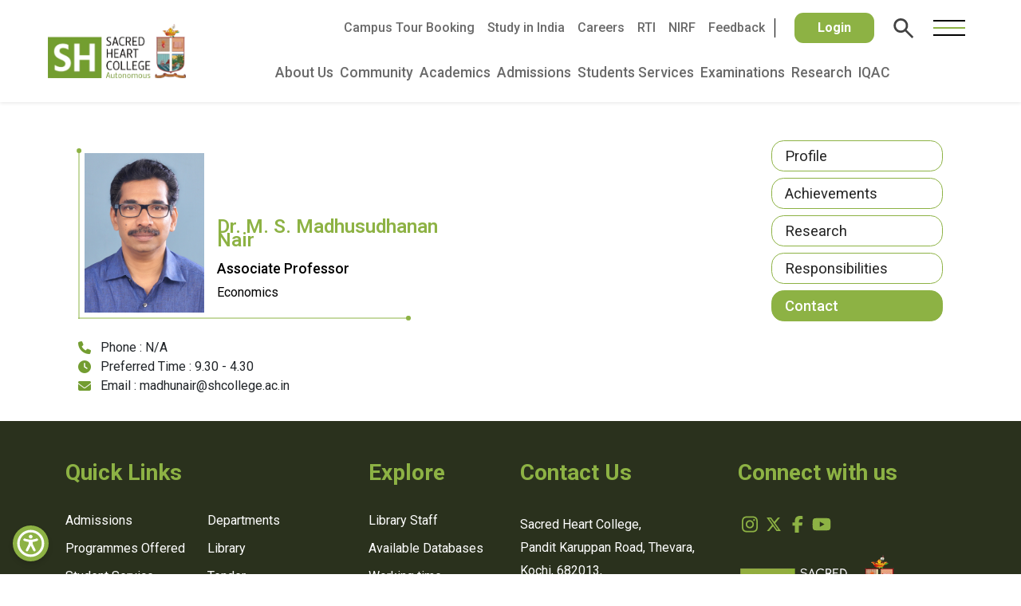

--- FILE ---
content_type: text/html; charset=UTF-8
request_url: https://msmadhusudhanannair.shcollege.ac.in/?display=contact
body_size: 28862
content:
<!doctype html>
<html lang="en-US">

<head>
    <meta charset="utf-8">
    <meta name="viewport" content="width=device-width, initial-scale=1">
    <title>
        Sacred Heart College, Thevara
    </title>


    <link rel="apple-touch-icon" sizes="120x120" href="./images/fav/apple-touch-icon.png">
    <link rel="icon" type="image/png" sizes="32x32" href="./images/fav/favicon-32x32.png">
    <link rel="icon" type="image/png" sizes="16x16" href="./images/fav/favicon-16x16.png">
    <link rel="manifest" href="./images/fav/site.webmanifest">
    <link rel="mask-icon" href="./images/fav/safari-pinned-tab.svg" color="#5bbad5">
    <meta name="msapplication-TileColor" content="#da532c">
    <meta name="theme-color" content="#ffffff">

    <link href="https://cdn.jsdelivr.net/npm/bootstrap@5.3.2/dist/css/bootstrap.min.css" rel="stylesheet"
        integrity="sha384-T3c6CoIi6uLrA9TneNEoa7RxnatzjcDSCmG1MXxSR1GAsXEV/Dwwykc2MPK8M2HN" crossorigin="anonymous">
    <link rel="stylesheet" href="https://cdnjs.cloudflare.com/ajax/libs/font-awesome/6.5.1/css/all.min.css"
        integrity="sha512-DTOQO9RWCH3ppGqcWaEA1BIZOC6xxalwEsw9c2QQeAIftl+Vegovlnee1c9QX4TctnWMn13TZye+giMm8e2LwA=="
        crossorigin="anonymous" referrerpolicy="no-referrer" />
    <link rel="stylesheet" href="https://cdnjs.cloudflare.com/ajax/libs/slick-carousel/1.8.1/slick.min.css"
        integrity="sha512-yHknP1/AwR+yx26cB1y0cjvQUMvEa2PFzt1c9LlS4pRQ5NOTZFWbhBig+X9G9eYW/8m0/4OXNx8pxJ6z57x0dw=="
        crossorigin="anonymous" referrerpolicy="no-referrer" />
    <link rel="stylesheet" href="https://cdnjs.cloudflare.com/ajax/libs/slick-carousel/1.8.1/slick-theme.min.css"
        integrity="sha512-17EgCFERpgZKcm0j0fEq1YCJuyAWdz9KUtv1EjVuaOz8pDnh/0nZxmU6BBXwaaxqoi9PQXnRWqlcDB027hgv9A=="
        crossorigin="anonymous" referrerpolicy="no-referrer" />

    <link rel="preconnect" href="https://fonts.googleapis.com">
    <link rel="preconnect" href="https://fonts.gstatic.com" crossorigin>
    <link
        href="https://fonts.googleapis.com/css2?family=Instrument+Sans:ital,wght@0,400..700;1,400..700&family=Jost:ital,wght@0,100..900;1,100..900&display=swap"
        rel="stylesheet">

    <link rel="stylesheet" href="https://www.shcollege.ac.in/wp-content/themes/sh-revamp/css/stylesv2.css?v=11.5.8" />

    <link rel="stylesheet" href="https://www.shcollege.ac.in/wp-content/themes/sh-revamp/css/overlay.css">

    <link rel="stylesheet" href="https://www.shcollege.ac.in/wp-content/themes/sh-revamp/css/navbar-styles.css">

    <title>Dr. M. S. Madhusudhanan Nair &#8211; Sacred Heart College, Thevara</title>
<meta name='robots' content='max-image-preview:large' />
	<style>img:is([sizes="auto" i], [sizes^="auto," i]) { contain-intrinsic-size: 3000px 1500px }</style>
	<link rel='dns-prefetch' href='//www.shcollege.ac.in' />
<link rel="alternate" type="application/rss+xml" title="Sacred Heart College, Thevara &raquo; Feed" href="https://www.shcollege.ac.in/feed/" />
<link rel="alternate" type="application/rss+xml" title="Sacred Heart College, Thevara &raquo; Comments Feed" href="https://www.shcollege.ac.in/comments/feed/" />
<script type="text/javascript">
/* <![CDATA[ */
window._wpemojiSettings = {"baseUrl":"https:\/\/s.w.org\/images\/core\/emoji\/16.0.1\/72x72\/","ext":".png","svgUrl":"https:\/\/s.w.org\/images\/core\/emoji\/16.0.1\/svg\/","svgExt":".svg","source":{"concatemoji":"https:\/\/www.shcollege.ac.in\/wp-includes\/js\/wp-emoji-release.min.js?ver=97c559357ad0a2159ade4558e38c6281"}};
/*! This file is auto-generated */
!function(s,n){var o,i,e;function c(e){try{var t={supportTests:e,timestamp:(new Date).valueOf()};sessionStorage.setItem(o,JSON.stringify(t))}catch(e){}}function p(e,t,n){e.clearRect(0,0,e.canvas.width,e.canvas.height),e.fillText(t,0,0);var t=new Uint32Array(e.getImageData(0,0,e.canvas.width,e.canvas.height).data),a=(e.clearRect(0,0,e.canvas.width,e.canvas.height),e.fillText(n,0,0),new Uint32Array(e.getImageData(0,0,e.canvas.width,e.canvas.height).data));return t.every(function(e,t){return e===a[t]})}function u(e,t){e.clearRect(0,0,e.canvas.width,e.canvas.height),e.fillText(t,0,0);for(var n=e.getImageData(16,16,1,1),a=0;a<n.data.length;a++)if(0!==n.data[a])return!1;return!0}function f(e,t,n,a){switch(t){case"flag":return n(e,"\ud83c\udff3\ufe0f\u200d\u26a7\ufe0f","\ud83c\udff3\ufe0f\u200b\u26a7\ufe0f")?!1:!n(e,"\ud83c\udde8\ud83c\uddf6","\ud83c\udde8\u200b\ud83c\uddf6")&&!n(e,"\ud83c\udff4\udb40\udc67\udb40\udc62\udb40\udc65\udb40\udc6e\udb40\udc67\udb40\udc7f","\ud83c\udff4\u200b\udb40\udc67\u200b\udb40\udc62\u200b\udb40\udc65\u200b\udb40\udc6e\u200b\udb40\udc67\u200b\udb40\udc7f");case"emoji":return!a(e,"\ud83e\udedf")}return!1}function g(e,t,n,a){var r="undefined"!=typeof WorkerGlobalScope&&self instanceof WorkerGlobalScope?new OffscreenCanvas(300,150):s.createElement("canvas"),o=r.getContext("2d",{willReadFrequently:!0}),i=(o.textBaseline="top",o.font="600 32px Arial",{});return e.forEach(function(e){i[e]=t(o,e,n,a)}),i}function t(e){var t=s.createElement("script");t.src=e,t.defer=!0,s.head.appendChild(t)}"undefined"!=typeof Promise&&(o="wpEmojiSettingsSupports",i=["flag","emoji"],n.supports={everything:!0,everythingExceptFlag:!0},e=new Promise(function(e){s.addEventListener("DOMContentLoaded",e,{once:!0})}),new Promise(function(t){var n=function(){try{var e=JSON.parse(sessionStorage.getItem(o));if("object"==typeof e&&"number"==typeof e.timestamp&&(new Date).valueOf()<e.timestamp+604800&&"object"==typeof e.supportTests)return e.supportTests}catch(e){}return null}();if(!n){if("undefined"!=typeof Worker&&"undefined"!=typeof OffscreenCanvas&&"undefined"!=typeof URL&&URL.createObjectURL&&"undefined"!=typeof Blob)try{var e="postMessage("+g.toString()+"("+[JSON.stringify(i),f.toString(),p.toString(),u.toString()].join(",")+"));",a=new Blob([e],{type:"text/javascript"}),r=new Worker(URL.createObjectURL(a),{name:"wpTestEmojiSupports"});return void(r.onmessage=function(e){c(n=e.data),r.terminate(),t(n)})}catch(e){}c(n=g(i,f,p,u))}t(n)}).then(function(e){for(var t in e)n.supports[t]=e[t],n.supports.everything=n.supports.everything&&n.supports[t],"flag"!==t&&(n.supports.everythingExceptFlag=n.supports.everythingExceptFlag&&n.supports[t]);n.supports.everythingExceptFlag=n.supports.everythingExceptFlag&&!n.supports.flag,n.DOMReady=!1,n.readyCallback=function(){n.DOMReady=!0}}).then(function(){return e}).then(function(){var e;n.supports.everything||(n.readyCallback(),(e=n.source||{}).concatemoji?t(e.concatemoji):e.wpemoji&&e.twemoji&&(t(e.twemoji),t(e.wpemoji)))}))}((window,document),window._wpemojiSettings);
/* ]]> */
</script>
<style id='wp-emoji-styles-inline-css' type='text/css'>

	img.wp-smiley, img.emoji {
		display: inline !important;
		border: none !important;
		box-shadow: none !important;
		height: 1em !important;
		width: 1em !important;
		margin: 0 0.07em !important;
		vertical-align: -0.1em !important;
		background: none !important;
		padding: 0 !important;
	}
</style>
<link rel='stylesheet' id='wp-block-library-css' href='https://www.shcollege.ac.in/wp-includes/css/dist/block-library/style.min.css?ver=97c559357ad0a2159ade4558e38c6281' type='text/css' media='all' />
<style id='classic-theme-styles-inline-css' type='text/css'>
/*! This file is auto-generated */
.wp-block-button__link{color:#fff;background-color:#32373c;border-radius:9999px;box-shadow:none;text-decoration:none;padding:calc(.667em + 2px) calc(1.333em + 2px);font-size:1.125em}.wp-block-file__button{background:#32373c;color:#fff;text-decoration:none}
</style>
<style id='gutena-tabs-style-inline-css' type='text/css'>
.gutena-tabs-block{display:flex;flex-direction:column;position:relative;row-gap:var(--gutena--tabs-tab-after-gap,10px)}@media only screen and (max-width:780px)and (min-width:361px){.gutena-tabs-block.tablet-scroll>.gutena-tabs-tab{flex-wrap:nowrap;justify-content:flex-start!important;overflow:auto;white-space:nowrap}.gutena-tabs-block.tablet-scroll>.gutena-tabs-tab>.gutena-tab-title{flex:1 0 auto}}@media only screen and (max-width:360px){.gutena-tabs-block.mobile-scroll>.gutena-tabs-tab{flex-wrap:nowrap;justify-content:flex-start!important;overflow:auto;white-space:nowrap}.gutena-tabs-block.mobile-scroll>.gutena-tabs-tab>.gutena-tab-title{flex:1 0 auto}}.gutena-tabs-block>.gutena-tabs-tab{display:flex;flex-wrap:wrap;gap:var(--gutena--tabs-tab-spacing,10px);justify-content:flex-start;list-style:none;margin:0;padding:0;position:relative}.gutena-tabs-block>.gutena-tabs-tab .gutena-tab-title{min-width:var(--gutena--tabs-tab-min-width)}.gutena-tabs-block>.gutena-tabs-tab.tab-center{justify-content:center}.gutena-tabs-block>.gutena-tabs-tab.tab-right{justify-content:flex-end}.gutena-tabs-block>.gutena-tabs-tab.tab-flex .gutena-tab-title{flex:1 0 var(--gutena--tabs-tab-min-width,auto);min-width:none}.gutena-tabs-block>.gutena-tabs-tab>.gutena-tab-title{background:var(--gutena--tabs-tab-background-gradient-color,var(--gutena--tabs-tab-background-color,#fff));border-bottom:var(--gutena--tabs-tab-border-bottom);border-left:var(--gutena--tabs-tab-border-left);border-radius:var(--gutena--tabs-tab-border-radius);border-right:var(--gutena--tabs-tab-border-right);border-top:var(--gutena--tabs-tab-border-top);box-shadow:var(--gutena--tabs-tab-box-shadow);color:var(--gutena--tabs-tab-text-color,#000);cursor:pointer;font-family:var(--gutena--tabs-tab-font-family,inherit);font-size:var(--gutena--tabs-tab-font-size,14px);font-style:var(--gutena--tabs-tab-font-style);font-weight:var(--gutena--tabs-tab-font-weight);padding:var(--gutena--tabs-tab-padding);position:relative;text-align:center;text-transform:var(--gutena--tabs-tab-text-transfrom)}@media only screen and (max-width:780px){.gutena-tabs-block>.gutena-tabs-tab>.gutena-tab-title{padding:var(--gutena--tabs-tab-padding-tablet,var(--gutena--tabs-tab-padding))}}@media only screen and (max-width:360px){.gutena-tabs-block>.gutena-tabs-tab>.gutena-tab-title{padding:var(--gutena--tabs-tab-padding-mobile,var(--gutena--tabs-tab-padding-tablet,var(--gutena--tabs-tab-padding)))}}.gutena-tabs-block>.gutena-tabs-tab>.gutena-tab-title:hover{background:var(--gutena--tabs-tab-hover-background-gradient-color,var(--gutena--tabs-tab-hover-background-color,#fff));border-bottom:var(--gutena--tabs-tab-hover-border-bottom,var(--gutena--tabs-tab-border-bottom));border-left:var(--gutena--tabs-tab-hover-border-left,var(--gutena--tabs-tab-border-left));border-radius:var(--gutena--tabs-tab-hover-border-radius,var(--gutena--tabs-tab-border-radius));border-right:var(--gutena--tabs-tab-hover-border-right,var(--gutena--tabs-tab-border-right));border-top:var(--gutena--tabs-tab-hover-border-top,var(--gutena--tabs-tab-border-top));box-shadow:var(--gutena--tabs-tab-hover-box-shadow,var(--gutena--tabs-tab-box-shadow));color:var(--gutena--tabs-tab-hover-text-color,var(--gutena--tabs-tab-text-color,#000));z-index:4}.gutena-tabs-block>.gutena-tabs-tab>.gutena-tab-title:hover>.gutena-tab-title-content .gutena-tab-title-icon svg{fill:var(--gutena--tabs-tab-hover-icon-color)}.gutena-tabs-block>.gutena-tabs-tab>.gutena-tab-title.active{background:var(--gutena--tabs-tab-active-background-gradient-color,var(--gutena--tabs-tab-active-background-color,#fff));border-bottom:var(--gutena--tabs-tab-active-border-bottom);border-left:var(--gutena--tabs-tab-active-border-left);border-radius:var(--gutena--tabs-tab-active-border-radius);border-right:var(--gutena--tabs-tab-active-border-right);border-top:var(--gutena--tabs-tab-active-border-top);box-shadow:var(--gutena--tabs-tab-active-box-shadow);color:var(--gutena--tabs-tab-active-text-color,#000);z-index:4}.gutena-tabs-block>.gutena-tabs-tab>.gutena-tab-title.active>.gutena-tab-title-content .gutena-tab-title-icon svg{fill:var(--gutena--tabs-tab-active-icon-color)}.gutena-tabs-block>.gutena-tabs-tab>.gutena-tab-title.active>.gutena-tab-title-content .gutena-tab-title-icon svg path{stroke-width:5px}.gutena-tabs-block>.gutena-tabs-tab>.gutena-tab-title>.gutena-tab-title-content{align-items:center;display:inline-flex;flex-direction:row;height:100%;justify-content:center}.gutena-tabs-block>.gutena-tabs-tab>.gutena-tab-title>.gutena-tab-title-content .gutena-tab-title-icon{height:100%}.gutena-tabs-block>.gutena-tabs-tab>.gutena-tab-title>.gutena-tab-title-content .gutena-tab-title-icon svg{height:100%;fill:var(--gutena--tabs-tab-icon-color)}.gutena-tabs-block>.gutena-tabs-tab>.gutena-tab-title>.gutena-tab-title-content.icon-left .gutena-tab-title-icon{margin-left:-3px;margin-right:calc(var(--gutena--tabs-tab-icon-spacing, 10)*1px)}.gutena-tabs-block>.gutena-tabs-tab>.gutena-tab-title>.gutena-tab-title-content.icon-right{flex-direction:row-reverse}.gutena-tabs-block>.gutena-tabs-tab>.gutena-tab-title>.gutena-tab-title-content.icon-right .gutena-tab-title-icon{margin-left:calc(var(--gutena--tabs-tab-icon-spacing, 10)*1px);margin-right:-3px}.gutena-tabs-block>.gutena-tabs-tab>.gutena-tab-title>.gutena-tab-title-content.icon-top{flex-direction:column}.gutena-tabs-block>.gutena-tabs-tab>.gutena-tab-title>.gutena-tab-title-content.icon-top .gutena-tab-title-icon{margin-bottom:calc(var(--gutena--tabs-tab-icon-spacing, 10)*1px)}.gutena-tabs-block>.gutena-tabs-content{margin:0!important;position:relative;z-index:2}.gutena-tabs-block>.gutena-tabs-content>.gutena-tab-block{background:var(--gutena--tabs-tab-container-background-gradient-color,var(--gutena--tabs-tab-container-background-color,#fff));border-bottom:var(--gutena--tabs-tab-container-border-bottom);border-left:var(--gutena--tabs-tab-container-border-left);border-radius:var(--gutena--tabs-tab-container-border-radius);border-right:var(--gutena--tabs-tab-container-border-right);border-top:var(--gutena--tabs-tab-container-border-top);box-shadow:var(--gutena--tabs-tab-container-box-shadow);color:var(--gutena--tabs-tab-container-text-color,#000);margin:0;padding:var(--gutena--tabs-tab-container-padding)}@media only screen and (max-width:780px){.gutena-tabs-block>.gutena-tabs-content>.gutena-tab-block{padding:var(--gutena--tabs-tab-container-padding-tablet,var(--gutena--tabs-tab-container-padding))}}@media only screen and (max-width:360px){.gutena-tabs-block>.gutena-tabs-content>.gutena-tab-block{padding:var(--gutena--tabs-tab-container-padding-mobile,var(--gutena--tabs-tab-container-padding-tablet,var(--gutena--tabs-tab-container-padding)))}}.gutena-tabs-block>.gutena-tabs-content>.gutena-tab-block:not(.active){display:none}

</style>
<link rel='stylesheet' id='superblockslider-css' href='https://www.shcollege.ac.in/wp-content/plugins/super-block-slider/build/style-index.css?ver=1761563767' type='text/css' media='all' />
<style id='global-styles-inline-css' type='text/css'>
:root{--wp--preset--aspect-ratio--square: 1;--wp--preset--aspect-ratio--4-3: 4/3;--wp--preset--aspect-ratio--3-4: 3/4;--wp--preset--aspect-ratio--3-2: 3/2;--wp--preset--aspect-ratio--2-3: 2/3;--wp--preset--aspect-ratio--16-9: 16/9;--wp--preset--aspect-ratio--9-16: 9/16;--wp--preset--color--black: #000000;--wp--preset--color--cyan-bluish-gray: #abb8c3;--wp--preset--color--white: #ffffff;--wp--preset--color--pale-pink: #f78da7;--wp--preset--color--vivid-red: #cf2e2e;--wp--preset--color--luminous-vivid-orange: #ff6900;--wp--preset--color--luminous-vivid-amber: #fcb900;--wp--preset--color--light-green-cyan: #7bdcb5;--wp--preset--color--vivid-green-cyan: #00d084;--wp--preset--color--pale-cyan-blue: #8ed1fc;--wp--preset--color--vivid-cyan-blue: #0693e3;--wp--preset--color--vivid-purple: #9b51e0;--wp--preset--gradient--vivid-cyan-blue-to-vivid-purple: linear-gradient(135deg,rgba(6,147,227,1) 0%,rgb(155,81,224) 100%);--wp--preset--gradient--light-green-cyan-to-vivid-green-cyan: linear-gradient(135deg,rgb(122,220,180) 0%,rgb(0,208,130) 100%);--wp--preset--gradient--luminous-vivid-amber-to-luminous-vivid-orange: linear-gradient(135deg,rgba(252,185,0,1) 0%,rgba(255,105,0,1) 100%);--wp--preset--gradient--luminous-vivid-orange-to-vivid-red: linear-gradient(135deg,rgba(255,105,0,1) 0%,rgb(207,46,46) 100%);--wp--preset--gradient--very-light-gray-to-cyan-bluish-gray: linear-gradient(135deg,rgb(238,238,238) 0%,rgb(169,184,195) 100%);--wp--preset--gradient--cool-to-warm-spectrum: linear-gradient(135deg,rgb(74,234,220) 0%,rgb(151,120,209) 20%,rgb(207,42,186) 40%,rgb(238,44,130) 60%,rgb(251,105,98) 80%,rgb(254,248,76) 100%);--wp--preset--gradient--blush-light-purple: linear-gradient(135deg,rgb(255,206,236) 0%,rgb(152,150,240) 100%);--wp--preset--gradient--blush-bordeaux: linear-gradient(135deg,rgb(254,205,165) 0%,rgb(254,45,45) 50%,rgb(107,0,62) 100%);--wp--preset--gradient--luminous-dusk: linear-gradient(135deg,rgb(255,203,112) 0%,rgb(199,81,192) 50%,rgb(65,88,208) 100%);--wp--preset--gradient--pale-ocean: linear-gradient(135deg,rgb(255,245,203) 0%,rgb(182,227,212) 50%,rgb(51,167,181) 100%);--wp--preset--gradient--electric-grass: linear-gradient(135deg,rgb(202,248,128) 0%,rgb(113,206,126) 100%);--wp--preset--gradient--midnight: linear-gradient(135deg,rgb(2,3,129) 0%,rgb(40,116,252) 100%);--wp--preset--font-size--small: 13px;--wp--preset--font-size--medium: 20px;--wp--preset--font-size--large: 36px;--wp--preset--font-size--x-large: 42px;--wp--preset--spacing--20: 0.44rem;--wp--preset--spacing--30: 0.67rem;--wp--preset--spacing--40: 1rem;--wp--preset--spacing--50: 1.5rem;--wp--preset--spacing--60: 2.25rem;--wp--preset--spacing--70: 3.38rem;--wp--preset--spacing--80: 5.06rem;--wp--preset--shadow--natural: 6px 6px 9px rgba(0, 0, 0, 0.2);--wp--preset--shadow--deep: 12px 12px 50px rgba(0, 0, 0, 0.4);--wp--preset--shadow--sharp: 6px 6px 0px rgba(0, 0, 0, 0.2);--wp--preset--shadow--outlined: 6px 6px 0px -3px rgba(255, 255, 255, 1), 6px 6px rgba(0, 0, 0, 1);--wp--preset--shadow--crisp: 6px 6px 0px rgba(0, 0, 0, 1);}:where(.is-layout-flex){gap: 0.5em;}:where(.is-layout-grid){gap: 0.5em;}body .is-layout-flex{display: flex;}.is-layout-flex{flex-wrap: wrap;align-items: center;}.is-layout-flex > :is(*, div){margin: 0;}body .is-layout-grid{display: grid;}.is-layout-grid > :is(*, div){margin: 0;}:where(.wp-block-columns.is-layout-flex){gap: 2em;}:where(.wp-block-columns.is-layout-grid){gap: 2em;}:where(.wp-block-post-template.is-layout-flex){gap: 1.25em;}:where(.wp-block-post-template.is-layout-grid){gap: 1.25em;}.has-black-color{color: var(--wp--preset--color--black) !important;}.has-cyan-bluish-gray-color{color: var(--wp--preset--color--cyan-bluish-gray) !important;}.has-white-color{color: var(--wp--preset--color--white) !important;}.has-pale-pink-color{color: var(--wp--preset--color--pale-pink) !important;}.has-vivid-red-color{color: var(--wp--preset--color--vivid-red) !important;}.has-luminous-vivid-orange-color{color: var(--wp--preset--color--luminous-vivid-orange) !important;}.has-luminous-vivid-amber-color{color: var(--wp--preset--color--luminous-vivid-amber) !important;}.has-light-green-cyan-color{color: var(--wp--preset--color--light-green-cyan) !important;}.has-vivid-green-cyan-color{color: var(--wp--preset--color--vivid-green-cyan) !important;}.has-pale-cyan-blue-color{color: var(--wp--preset--color--pale-cyan-blue) !important;}.has-vivid-cyan-blue-color{color: var(--wp--preset--color--vivid-cyan-blue) !important;}.has-vivid-purple-color{color: var(--wp--preset--color--vivid-purple) !important;}.has-black-background-color{background-color: var(--wp--preset--color--black) !important;}.has-cyan-bluish-gray-background-color{background-color: var(--wp--preset--color--cyan-bluish-gray) !important;}.has-white-background-color{background-color: var(--wp--preset--color--white) !important;}.has-pale-pink-background-color{background-color: var(--wp--preset--color--pale-pink) !important;}.has-vivid-red-background-color{background-color: var(--wp--preset--color--vivid-red) !important;}.has-luminous-vivid-orange-background-color{background-color: var(--wp--preset--color--luminous-vivid-orange) !important;}.has-luminous-vivid-amber-background-color{background-color: var(--wp--preset--color--luminous-vivid-amber) !important;}.has-light-green-cyan-background-color{background-color: var(--wp--preset--color--light-green-cyan) !important;}.has-vivid-green-cyan-background-color{background-color: var(--wp--preset--color--vivid-green-cyan) !important;}.has-pale-cyan-blue-background-color{background-color: var(--wp--preset--color--pale-cyan-blue) !important;}.has-vivid-cyan-blue-background-color{background-color: var(--wp--preset--color--vivid-cyan-blue) !important;}.has-vivid-purple-background-color{background-color: var(--wp--preset--color--vivid-purple) !important;}.has-black-border-color{border-color: var(--wp--preset--color--black) !important;}.has-cyan-bluish-gray-border-color{border-color: var(--wp--preset--color--cyan-bluish-gray) !important;}.has-white-border-color{border-color: var(--wp--preset--color--white) !important;}.has-pale-pink-border-color{border-color: var(--wp--preset--color--pale-pink) !important;}.has-vivid-red-border-color{border-color: var(--wp--preset--color--vivid-red) !important;}.has-luminous-vivid-orange-border-color{border-color: var(--wp--preset--color--luminous-vivid-orange) !important;}.has-luminous-vivid-amber-border-color{border-color: var(--wp--preset--color--luminous-vivid-amber) !important;}.has-light-green-cyan-border-color{border-color: var(--wp--preset--color--light-green-cyan) !important;}.has-vivid-green-cyan-border-color{border-color: var(--wp--preset--color--vivid-green-cyan) !important;}.has-pale-cyan-blue-border-color{border-color: var(--wp--preset--color--pale-cyan-blue) !important;}.has-vivid-cyan-blue-border-color{border-color: var(--wp--preset--color--vivid-cyan-blue) !important;}.has-vivid-purple-border-color{border-color: var(--wp--preset--color--vivid-purple) !important;}.has-vivid-cyan-blue-to-vivid-purple-gradient-background{background: var(--wp--preset--gradient--vivid-cyan-blue-to-vivid-purple) !important;}.has-light-green-cyan-to-vivid-green-cyan-gradient-background{background: var(--wp--preset--gradient--light-green-cyan-to-vivid-green-cyan) !important;}.has-luminous-vivid-amber-to-luminous-vivid-orange-gradient-background{background: var(--wp--preset--gradient--luminous-vivid-amber-to-luminous-vivid-orange) !important;}.has-luminous-vivid-orange-to-vivid-red-gradient-background{background: var(--wp--preset--gradient--luminous-vivid-orange-to-vivid-red) !important;}.has-very-light-gray-to-cyan-bluish-gray-gradient-background{background: var(--wp--preset--gradient--very-light-gray-to-cyan-bluish-gray) !important;}.has-cool-to-warm-spectrum-gradient-background{background: var(--wp--preset--gradient--cool-to-warm-spectrum) !important;}.has-blush-light-purple-gradient-background{background: var(--wp--preset--gradient--blush-light-purple) !important;}.has-blush-bordeaux-gradient-background{background: var(--wp--preset--gradient--blush-bordeaux) !important;}.has-luminous-dusk-gradient-background{background: var(--wp--preset--gradient--luminous-dusk) !important;}.has-pale-ocean-gradient-background{background: var(--wp--preset--gradient--pale-ocean) !important;}.has-electric-grass-gradient-background{background: var(--wp--preset--gradient--electric-grass) !important;}.has-midnight-gradient-background{background: var(--wp--preset--gradient--midnight) !important;}.has-small-font-size{font-size: var(--wp--preset--font-size--small) !important;}.has-medium-font-size{font-size: var(--wp--preset--font-size--medium) !important;}.has-large-font-size{font-size: var(--wp--preset--font-size--large) !important;}.has-x-large-font-size{font-size: var(--wp--preset--font-size--x-large) !important;}
:where(.wp-block-post-template.is-layout-flex){gap: 1.25em;}:where(.wp-block-post-template.is-layout-grid){gap: 1.25em;}
:where(.wp-block-columns.is-layout-flex){gap: 2em;}:where(.wp-block-columns.is-layout-grid){gap: 2em;}
:root :where(.wp-block-pullquote){font-size: 1.5em;line-height: 1.6;}
</style>
<link rel='stylesheet' id='parent-style-css' href='https://www.shcollege.ac.in/wp-content/themes/sh-college-2021/style.css?ver=97c559357ad0a2159ade4558e38c6281' type='text/css' media='all' />
<link rel='stylesheet' id='child-style-css' href='https://www.shcollege.ac.in/wp-content/themes/sh-revamp/style.css?ver=97c559357ad0a2159ade4558e38c6281' type='text/css' media='all' />
<script type="text/javascript" src="https://ajax.googleapis.com/ajax/libs/jquery/1.9.1/jquery.min.js?ver=1.9.1" id="jquery-js"></script>
<link rel="https://api.w.org/" href="https://www.shcollege.ac.in/wp-json/" /><link rel="EditURI" type="application/rsd+xml" title="RSD" href="https://www.shcollege.ac.in/xmlrpc.php?rsd" />

<link rel="canonical" href="https://www.shcollege.ac.in/faculty/m-s-madhusudhanan-nair/" />
<link rel='shortlink' href='https://www.shcollege.ac.in/?p=451' />
<link rel="alternate" title="oEmbed (JSON)" type="application/json+oembed" href="https://www.shcollege.ac.in/wp-json/oembed/1.0/embed?url=https%3A%2F%2Fwww.shcollege.ac.in%2Ffaculty%2Fm-s-madhusudhanan-nair%2F" />
<link rel="alternate" title="oEmbed (XML)" type="text/xml+oembed" href="https://www.shcollege.ac.in/wp-json/oembed/1.0/embed?url=https%3A%2F%2Fwww.shcollege.ac.in%2Ffaculty%2Fm-s-madhusudhanan-nair%2F&#038;format=xml" />
<!-- Analytics by WP Statistics - https://wp-statistics.com -->
    <style type="text/css">
            </style>
    <meta name="generator" content="Elementor 3.33.2; features: additional_custom_breakpoints; settings: css_print_method-internal, google_font-enabled, font_display-auto">
			<style>
				.e-con.e-parent:nth-of-type(n+4):not(.e-lazyloaded):not(.e-no-lazyload),
				.e-con.e-parent:nth-of-type(n+4):not(.e-lazyloaded):not(.e-no-lazyload) * {
					background-image: none !important;
				}
				@media screen and (max-height: 1024px) {
					.e-con.e-parent:nth-of-type(n+3):not(.e-lazyloaded):not(.e-no-lazyload),
					.e-con.e-parent:nth-of-type(n+3):not(.e-lazyloaded):not(.e-no-lazyload) * {
						background-image: none !important;
					}
				}
				@media screen and (max-height: 640px) {
					.e-con.e-parent:nth-of-type(n+2):not(.e-lazyloaded):not(.e-no-lazyload),
					.e-con.e-parent:nth-of-type(n+2):not(.e-lazyloaded):not(.e-no-lazyload) * {
						background-image: none !important;
					}
				}
			</style>
			    <style type="text/css" id="custom-background-css">
        .home .main-page {
            background-image: url("https://www.shcollege.ac.in/wp-content/themes/sh-college-2021/images/picz.jpg"); background-position: left top; background-size: cover; background-repeat: repeat; background-attachment: scroll;        }

        .nav-sh h4 a,
        .sh-ch {
            background-color: #739D31;
        }

        .mobile-footer .gr,
        .gr,
        .gr p,
        .sldm-close {
            color: #739D31;
        }

        .custom-search .fa {
            background: #739D31;
            color: #fff;
            border: 1px solid #739D31;
        }

        .sldm-icons .login {
            background-color: #739D31;
        }

        .random-bg {
            background-color: #739D31;
        }

        .nav-sh li a:hover,
        .random-color {
            color: #739D31;
            stroke: #739D31;
            fill: #739D31;
        }
    </style>
<link rel="icon" href="https://www.shcollege.ac.in/wp-content/uploads/cropped-favicon-sh-32x32.webp" sizes="32x32" />
<link rel="icon" href="https://www.shcollege.ac.in/wp-content/uploads/cropped-favicon-sh-192x192.webp" sizes="192x192" />
<link rel="apple-touch-icon" href="https://www.shcollege.ac.in/wp-content/uploads/cropped-favicon-sh-180x180.webp" />
<meta name="msapplication-TileImage" content="https://www.shcollege.ac.in/wp-content/uploads/cropped-favicon-sh-270x270.webp" />

    <!-- Script to make a new expanded menu -->
    <script>
        /**
         * Custom Mega Menu Behavior
         * - Clones sub-menus into a separate pane
         * - Handles hover + click toggle
         * - Rearranges sub-menu items for better layout
         * - Skips items without submenus
         */
        function newMenu() {
            let isMenuItemHovered = false;
            let isPaneHovered = false;
            let $newMenuPane = $('.__new_menu_pane');

            // Disable default CSS hover behavior
            $('.__nav_bar .__primary_nav_wrapper ul.menu .menu-item')
                .addClass('disableCssHover');

            /**
             * Helper: Build and inject submenu into pane
             */
            function showSubMenu($menuItem) {
                if (!$menuItem.hasClass('menu-item-has-children')) return; // ✅ skip items without submenu

                const $submenu = $menuItem.find('.sub-menu').first();
                if (!$submenu.length) return;

                // Clone the submenu
                let $cloned = $submenu.clone()
                    .removeClass('sub-menu')
                    .addClass('__newmenu __row row0 w-100');

                // Insert into pane
                $newMenuPane.html($cloned);

                $newMenuPane.addClass('expanded');

                // Reorganize nested submenus
                $newMenuPane.find('.sub-menu').each(function() {
                    $(this).removeClass('sub-menu').addClass('__newmenu');

                    let withChildren = $();
                    let withoutChildren = $();

                    $(this).children('li').each(function() {
                        if ($(this).hasClass('menu-item-has-children')) {
                            let $childClone = $(this).clone();
                            $childClone.find('.sub-menu')
                                .removeClass('sub-menu')
                                .addClass('__newmenu __col');
                            withChildren = withChildren.add($childClone);
                        } else {
                            withoutChildren = withoutChildren.add($(this).clone());
                        }
                    });

                    $(this).empty();
                    if (withChildren.length) {
                        withChildren.last().append(withoutChildren);
                        $(this).append(withChildren);
                    } else {
                        $(this).append(withoutChildren).css({
                            "justify-content": "left"
                        });
                    }
                });

                // Use 2 columns if too many items
                if ($('.__new_menu_pane .__row .__newmenu').find('li').length > 3) {
                    $('.__new_menu_pane .__row').css('column-count', '2');
                }
            }

            // === Hover behavior ===
            $(document).on('mouseenter', '.__nav_bar .__primary_nav_wrapper ul.menu .menu-item', function() {
                if ($(this).hasClass('menu-item-has-children')) {
                    showSubMenu($(this));
                    isMenuItemHovered = true;
                }
            });

            $(document).on('mouseleave', '.__nav_bar .__primary_nav_wrapper ul.menu .menu-item', function() {
                isMenuItemHovered = false;
            });

            // === Click behavior (toggle expansion) ===
            $(document).on('click', '.__nav_bar .__primary_nav_wrapper ul.menu .menu-item > a', function(event) {
                const $menuItem = $(this).closest('.menu-item');

                if ($menuItem.hasClass('menu-item-has-children')) {
                    event.preventDefault(); // prevent default only for submenu items

                    // Toggle expansion
                    if ($newMenuPane.hasClass('expanded') ) {
                        $newMenuPane.removeClass('expanded');
                        $menuItem.removeClass('__active');
                    } else {
                        $('.__nav_bar .__primary_nav_wrapper ul.menu .menu-item').removeClass('__active');
                        $menuItem.addClass('__active');
                        showSubMenu($menuItem);
                    }
                }
            });

            // === Track pane hover ===
            $(document).on('mouseenter', '.__new_menu_pane', () => isPaneHovered = true);
            $(document).on('mouseleave', '.__new_menu_pane', () => isPaneHovered = false);

            // === Auto-close logic (on hover leave) ===
            setInterval(() => {
                if (!isMenuItemHovered && !isPaneHovered) {
                    $newMenuPane.removeClass('expanded');
                    $('.__nav_bar .__primary_nav_wrapper ul.menu .menu-item').removeClass('__active');
                }
            }, 800);

            // === Close when clicking outside the menu ===
            $(document).on('click', function(e) {
                if (!$(e.target).closest('.__new_menu_pane, .__nav_bar .__primary_nav_wrapper ul.menu .menu-item').length) {
                    $newMenuPane.removeClass('expanded');
                    $('.__nav_bar .__primary_nav_wrapper ul.menu .menu-item').removeClass('__active');
                }
            });
        }

        $(document).ready(function() {
            newMenu();
        });

        $(window).resize(function() {
            newMenu();
        });
    </script>
</head>

<body class="wp-singular faculty-template-default single single-faculty postid-451 custom-background wp-custom-logo wp-theme-sh-college-2021 wp-child-theme-sh-revamp __sh_rvp elementor-default elementor-kit-57029">


    
    <div class="side-menu">
        <nav class="overlay" id="overlay">

            <div class="container container-80-2k">
                <div class="row">
                    <div class="popup-menu-class"><ul id="menu-popup-menu" class="menu"><li class='rootitem'><ul><li><a href='#' class="topitem" ><h4>About</h4></a><hr class='hr-s'></li>
<ul class="sub-menu">
<li><a href='https://www.shcollege.ac.in/vision-and-mission/' >Vision and Mission</a><li><a href='https://www.shcollege.ac.in/college-anthem/' >College Anthem</a><li><a href='https://www.shcollege.ac.in/seal-of-the-college/' >Seal of the college</a><li><a href='https://www.shcollege.ac.in/?page_id=2458' >Accreditations &#038; Rankings</a><li><a href='https://www.shcollege.ac.in/event/' >Events</a><li><a href='https://www.shcollege.ac.in/news/' >News</a><li><a href='https://www.shcollege.ac.in/official/' >Administration</a><li><a href='https://www.shcollege.ac.in/initiative/' >Initiatives</a><li><a href='https://www.shcollege.ac.in/policies/' >Policies</a><li><a href='https://www.shcollege.ac.in/achievements/' >Achievements</a><li><a href='https://www.shcollege.ac.in/facility/' >Facilities</a></ul>
</ul></li><li class='rootitem'><ul><li><a href='#' class="topitem" ><h4>Community</h4></a><hr class='hr-s'></li>
<ul class="sub-menu">
<li><a href='https://www.shcollege.ac.in/rulesandregulations/' >Students</a><li><a href='https://www.shcollege.ac.in/faculty/' >Faculty Members</a><li><a href='https://www.shcollege.ac.in/staff/' >Administrative Staff</a><li><a href='https://www.almashines.com/shcaa' >Alumni</a><li><a href='https://www.shcollege.ac.in/union/' >Students' Union</a><li><a href='https://www.shcollege.ac.in/club/' >Clubs and Organizations</a><li><a href='https://www.shcollege.ac.in/students-services/grievance-redressal/' >Grievance Redressal Cell</a></ul>
</ul></li><li class='rootitem'><ul><li><a href='#' class="topitem" ><h4>Departments</h4></a><hr class='hr-s'></li>
<ul class="sub-menu">
<li><a href='https://aqua.shcollege.ac.in' >Aquaculture</a><li><a href='https://botany.shcollege.ac.in' >Botany</a><li><a href='https://evs.shcollege.ac.in' >Environmental Studies</a><li><a href='https://chemistry.shcollege.ac.in' >Chemistry</a><li><a href='https://commerce.shcollege.ac.in' >Commerce</a><li><a href='https://cs.shcollege.ac.in' >Computer Science</a><li><a href='https://economics.shcollege.ac.in' >Economics</a><li><a href='https://english.shcollege.ac.in' >English</a><li><a href='https://ms.shcollege.ac.in' >Management Studies</a><li><a href='https://maths.shcollege.ac.in' >Mathematics</a><li><a href='https://al.shcollege.ac.in' >Additional Languages</a><li><a href='https://pe.shcollege.ac.in' >Physical Education</a><li><a href='https://physics.shcollege.ac.in' >Physics</a><li><a href='https://psychology.shcollege.ac.in' >Psychology</a><li><a href='https://www.shschoolofcommunication.com/' target="_blank">School of Communication</a>
	<ul class="sub-menu">
<li><a href='https://animation.shcollege.ac.in/' >Animation</a><li><a href='https://cine-tele.shcollege.ac.in/' >Cinema and Television</a><li><a href='https://design.shcollege.ac.in/' >Design</a><li><a href='https://journalism.shcollege.ac.in/' >Journalism</a>	</ul>
<li><a href='https://sociology.shcollege.ac.in' >Sociology</a><li><a href='https://zoology.shcollege.ac.in' >Zoology</a></ul>
</ul></li><li class='rootitem'><ul><li><a href='https://www.shcollege.ac.in/admissions/' class="topitem" ><h4>Admissions</h4></a><hr class='hr-s'></li>
<ul class="sub-menu">
<li><a href='https://www.shcollege.ac.in/ug-admissions-2024/' >UG</a><li><a href='https://www.shcollege.ac.in/pg-admissions-2024/' >PG</a><li><a href='https://www.shcollege.ac.in/academics/' >Ph.D.</a><li><a href='https://www.shcollege.ac.in/scholarships/' >Scholarships.</a><li><a href='https://www.shcollege.ac.in/?page_id=184' > International Students</a><li><a href='https://www.shcollege.ac.in/faq/' >Frequently Asked Questions (FAQ)</a></ul>
</ul></li><li class='rootitem'><ul><li><a href='#' class="topitem" ><h4>Exams</h4></a><hr class='hr-s'></li>
<ul class="sub-menu">
<li><a href='https://www.shcollege.ac.in/coe-office/' >CoE Office</a><li><a href='https://www.shcollege.ac.in/notifications/' >Notification (Archives)</a><li><a href='https://www.shcollege.ac.in/results-matrix-form/' >Examination Results</a><li><a href='https://www.shcollege.ac.in/fees-and-application-forms/' >Application Forms</a><li><a href='https://www.shcollege.ac.in/certificate-verification/' >Certificate Verification</a></ul>
</ul></li><li class='rootitem'><ul><li><a href='#' class="topitem" ><h4>Library</h4></a><hr class='hr-s'></li>
<ul class="sub-menu">
<li><a href='https://www.shcollege.ac.in/librarian/' >Librarian</a><li><a href='https://www.shcollege.ac.in/rules/' >Rules</a><li><a href='https://www.shcollege.ac.in/login-pages/' >Login</a><li><a href='https://www.shcollege.ac.in/book-search/' >Book Search</a></ul>
</ul></li><li class='rootitem'><ul><li><a href='https://www.shcollege.ac.in/?page_id=1685' class="topitem" ><h4>Students Services</h4></a><hr class='hr-s'></li>
<ul class="sub-menu">
<li><a href='https://www.shcollege.ac.in/hostels-for-girls-and-boys/' >Hostels</a><li><a href='https://www.shcollege.ac.in/students-services/anti-ragging-cell/' >Anti Ragging Cell &#038; Ethics Committee</a><li><a href='https://www.shcollege.ac.in/students-services/placement-cell/' >Placement Cell</a><li><a href='https://www.shcollege.ac.in/students-services/student-counselling-service/' >Student Wellness Centre</a><li><a href='https://www.shcollege.ac.in/internal-complaints-committee-women/' >Internal Complaints Committee</a><li><a href='https://nad.digilocker.gov.in/students' >Digi Locker NAD Portal</a><li><a href='https://www.abc.gov.in/' >Academic Bank of Credits</a></ul>
</ul></li><li class='rootitem'><ul><li><a href='https://www.shcollege.ac.in/research-2/' class="topitem" ><h4>Research</h4></a><hr class='hr-s'></li></ul></li><li class='rootitem'><ul><li><a href='https://www.shcollege.ac.in/iqac/' class="topitem" ><h4>IQAC</h4></a><hr class='hr-s'></li></ul></li><li class='rootitem'><ul><li><a href='https://www.studyinindia.gov.in/' class="topitem" ><h4>Study in India</h4></a><hr class='hr-s'></li></ul></li><li class='rootitem'><ul><li><a href='https://www.nirfindia.org/Home' class="topitem" ><h4>NIRF</h4></a><hr class='hr-s'></li></ul></li></ul></div>                </div>
            </div>
            <div class="toggle-button">
                <span class="bar top"></span>
                <span class="bar middle random-bg"></span>
                <span class="bar bottom"></span>
            </div>
        </nav>
    </div>
    <nav class="__nav_bar navbar navbar-expand-lg sticky-top start-0 end-0 shadow-sm ">
        <div class='__new_menu_pane container mx-auto shadow'></div>
        <div class="container-fluid row  p-0 px-3 px-xl-5 mx-auto">

            <a class="navbar-brand col-5 col-lg-2 m-0 __main_logo" href="https://www.shcollege.ac.in">
                <img src="https://www.shcollege.ac.in/wp-content/themes/sh-revamp/images/sh-logo-main.webp" class="img-fluid __m_logo" alt="">
            </a>
            <div class="col-7 col-lg-10 d-flex flex-row justify-content-end">

                <div class="d-flex ms-auto align-items-center">
                    <a class="nav-link __search __mob" aria-current="page" href="#" id="serachModalTrigger"></a>
                    <button class="navbar-toggler" type="button" data-bs-toggle="offcanvas"
                        data-bs-target="#offcanvasNavbar" aria-controls="offcanvasNavbar">
                        <span class="navbar-toggler-icon"></span>
                    </button>
                </div>
                <div class="offcanvas offcanvas-end" tabindex="-1" id="offcanvasNavbar"
                    aria-labelledby="offcanvasNavbarLabel">

                    <div class="offcanvas-header">
                        <h5 class="offcanvas-title" id="offcanvasNavbarLabel">
                            <svg version="1.1" height="75" width="200" xmlns="http://www.w3.org/2000/svg" xmlns:xlink="http://www.w3.org/1999/xlink" class="img-responsive img-fluid0">
            <g> <rect x="1.0%" y="24.6%" width="34.9%" height="100%" fill="#739D31" class="random-color"></rect> </g>  <g><image xlink:href="https://www.shcollege.ac.in/wp-content/themes/sh-college-2021/images/sh-logo.png" height="100%" width="100%"></image>
            </g>  </svg>                        </h5>
                        <!-- <li class="nav-item nav_icons">
                                    <a class="nav-link __search" aria-current="page" href="/Rankings">
                                    </a>
                                </li> -->

                        <div class="nav-link">
                            <a class="btn" aria-current="page" href="https://www.shcollege.ac.in/log-in">
                                Login
                            </a>
                        </div>

                        <button type="button" class="btn-close" data-bs-dismiss="offcanvas" aria-label="Close"></button>
                    </div>

                                        <div class="offcanvas-body pe-3 pe-lg-0">
                        <div class="navbar-nav  d-flex flex-column">

                            <ul class="navbar-nav nav_1 ">
                                <li class="nav-item">
                                    <a class="nav-link" aria-current="page" href="https://www.shcollege.ac.in/campus-tour-booking/">
                                        Campus Tour Booking                                    </a>
                                </li>
                                <li class="nav-item">
                                    <a class="nav-link" aria-current="page" href="https://www.studyinindia.gov.in/">
                                        Study in India
                                    </a>
                                </li>
                                <li class="nav-item">
                                    <a class="nav-link" aria-current="page" href="/careers">
                                        Careers
                                    </a>
                                </li>
                                <li class="nav-item">
                                    <a class="nav-link" aria-current="page" href="https://www.shcollege.ac.in/rti/">
                                        RTI
                                    </a>
                                </li>
                                <li class="nav-item">
                                    <a class="nav-link" aria-current="page" href="https://www.shcollege.ac.in/nirf/">
                                        NIRF
                                    </a>
                                </li>
                                <li class="nav-item">
                                    <a class="nav-link" aria-current="page" href="https://www.shcollege.ac.in/feedback/">
                                        Feedback
                                    </a>
                                </li>

                                <li class="nav-item align-items-center __break">
                                    <div class="border-end my-auto">&nbsp;</div>
                                </li>
                                <li class="nav-item nav_icons">
                                    <div class="nav-link">
                                        <a class="btn " aria-current="page" href="/log-in">
                                            Login
                                        </a>
                                    </div>
                                </li>

                                <li class="nav-item">
                                    <form class="__s_form" action="https://www.shcollege.ac.in/"><input
                                            type="search" id="search-input" class="form-control" placeholder="Search..."
                                            value="" name="s"></form>
                                </li>

                                <li class="nav-item nav_icons me-3">
                                    <a class="nav-link __search" id="__s_btn" aria-current="page" href="#">
                                    </a>
                                </li>

                                <li class="nav-item align-items-center __break">
                                    <div class="toggle-button">
                                        <span class="bar top"></span>
                                        <span class="bar middle random-bg"></span>
                                        <span class="bar bottom"></span>
                                    </div>
                                </li>

                            </ul>

                            <div class="__primary_nav_wrapper ms-auto">
                                <div class="nav-sh">
                                    <div class="header-menu-class"><ul id="menu-primary" class="menu"><li id="menu-item-619" class="menu-item menu-item-type-custom menu-item-object-custom menu-item-has-children menu-item-619"><a href="#">About Us</a>
<ul class="sub-menu">
	<li id="menu-item-97067" class="menu-item menu-item-type-post_type menu-item-object-page menu-item-97067"><a href="https://www.shcollege.ac.in/about-the-college/">About Us</a></li>
	<li id="menu-item-97068" class="menu-item menu-item-type-post_type menu-item-object-page menu-item-97068"><a href="https://www.shcollege.ac.in/organogram/">Organogram</a></li>
	<li id="menu-item-97072" class="menu-item menu-item-type-custom menu-item-object-custom menu-item-97072"><a href="/administration">Administration</a></li>
	<li id="menu-item-98103" class="menu-item menu-item-type-post_type menu-item-object-page menu-item-98103"><a href="https://www.shcollege.ac.in/accreditations/">Accreditation &#038; Rankings</a></li>
	<li id="menu-item-97065" class="menu-item menu-item-type-post_type menu-item-object-page menu-item-97065"><a href="https://www.shcollege.ac.in/events/">Events</a></li>
	<li id="menu-item-100050" class="menu-item menu-item-type-post_type_archive menu-item-object-news menu-item-100050"><a href="https://www.shcollege.ac.in/news/">News</a></li>
	<li id="menu-item-97073" class="menu-item menu-item-type-post_type menu-item-object-page menu-item-97073"><a href="https://www.shcollege.ac.in/achievements/">Achievements</a></li>
	<li id="menu-item-97069" class="menu-item menu-item-type-post_type menu-item-object-page menu-item-97069"><a href="https://www.shcollege.ac.in/facilities/">Facilities</a></li>
	<li id="menu-item-99872" class="menu-item menu-item-type-post_type menu-item-object-page menu-item-99872"><a href="https://www.shcollege.ac.in/careers/">Careers</a></li>
</ul>
</li>
<li id="menu-item-603" class="menu-item menu-item-type-custom menu-item-object-custom menu-item-has-children menu-item-603"><a href="#">Community</a>
<ul class="sub-menu">
	<li id="menu-item-147" class="menu-item menu-item-type-post_type menu-item-object-page menu-item-147"><a href="https://www.shcollege.ac.in/rulesandregulations/">Students</a></li>
	<li id="menu-item-369" class="menu-item menu-item-type-post_type_archive menu-item-object-faculty menu-item-369"><a href="https://www.shcollege.ac.in/faculty/">Faculty Members</a></li>
	<li id="menu-item-149" class="menu-item menu-item-type-post_type menu-item-object-page menu-item-149"><a href="https://www.shcollege.ac.in/staff/">Administrative Staff</a></li>
	<li id="menu-item-78980" class="menu-item menu-item-type-custom menu-item-object-custom menu-item-78980"><a href="https://www.almashines.com/shcaa">Alumni</a></li>
	<li id="menu-item-885" class="menu-item menu-item-type-post_type_archive menu-item-object-union menu-item-885"><a href="https://www.shcollege.ac.in/union/">Students&#8217; Union</a></li>
	<li id="menu-item-836" class="menu-item menu-item-type-post_type_archive menu-item-object-club menu-item-836"><a href="https://www.shcollege.ac.in/club/">Clubs and Organizations</a></li>
	<li id="menu-item-101539" class="menu-item menu-item-type-post_type_archive menu-item-object-life_at_sh menu-item-101539"><a href="https://www.shcollege.ac.in/life-at-sh/">Life @ SHC</a></li>
	<li id="menu-item-97392" class="menu-item menu-item-type-post_type menu-item-object-page menu-item-97392"><a href="https://www.shcollege.ac.in/committee/">Committee</a></li>
	<li id="menu-item-97339" class="menu-item menu-item-type-post_type menu-item-object-page menu-item-97339"><a href="https://www.shcollege.ac.in/staff-welcare-measures/">Staff Welfare Measures</a></li>
</ul>
</li>
<li id="menu-item-2460" class="menu-item menu-item-type-custom menu-item-object-custom menu-item-has-children menu-item-2460"><a href="#">Academics</a>
<ul class="sub-menu">
	<li id="menu-item-642" class="menu-item menu-item-type-custom menu-item-object-custom menu-item-has-children menu-item-642"><a href="/department">Departments</a>
	<ul class="sub-menu">
		<li id="menu-item-97821" class="menu-item menu-item-type-post_type menu-item-object-page menu-item-has-children menu-item-97821"><a href="https://www.shcollege.ac.in/arts/">Arts</a>
		<ul class="sub-menu">
			<li id="menu-item-377" class="menu-item menu-item-type-post_type menu-item-object-department menu-item-377"><a href="https://al.shcollege.ac.in">Additional Languages</a></li>
			<li id="menu-item-100054" class="menu-item menu-item-type-post_type menu-item-object-department menu-item-100054"><a href="https://animation.shcollege.ac.in">Animation</a></li>
			<li id="menu-item-100055" class="menu-item menu-item-type-post_type menu-item-object-department menu-item-100055"><a href="https://cine-tele.shcollege.ac.in">Cinema and Television</a></li>
			<li id="menu-item-100056" class="menu-item menu-item-type-post_type menu-item-object-department menu-item-100056"><a href="https://Design.shcollege.ac.in">Design</a></li>
			<li id="menu-item-379" class="menu-item menu-item-type-post_type menu-item-object-department menu-item-379"><a href="https://economics.shcollege.ac.in">Economics</a></li>
			<li id="menu-item-380" class="menu-item menu-item-type-post_type menu-item-object-department menu-item-380"><a href="https://english.shcollege.ac.in">English</a></li>
			<li id="menu-item-100057" class="menu-item menu-item-type-post_type menu-item-object-department menu-item-100057"><a href="https://journalism.shcollege.ac.in">Journalism</a></li>
			<li id="menu-item-100058" class="menu-item menu-item-type-post_type menu-item-object-department menu-item-100058"><a href="https://socialwork.shcollege.ac.in">Social Work</a></li>
			<li id="menu-item-374" class="menu-item menu-item-type-post_type menu-item-object-department menu-item-374"><a href="https://sociology.shcollege.ac.in">Sociology</a></li>
		</ul>
</li>
		<li id="menu-item-97946" class="menu-item menu-item-type-custom menu-item-object-custom menu-item-has-children menu-item-97946"><a href="#">Science</a>
		<ul class="sub-menu">
			<li id="menu-item-384" class="menu-item menu-item-type-post_type menu-item-object-department menu-item-384"><a href="https://aqua.shcollege.ac.in">Aquaculture</a></li>
			<li id="menu-item-383" class="menu-item menu-item-type-post_type menu-item-object-department menu-item-383"><a href="https://botany.shcollege.ac.in">Botany</a></li>
			<li id="menu-item-372" class="menu-item menu-item-type-post_type menu-item-object-department menu-item-372"><a href="https://evs.shcollege.ac.in">Environmental Studies</a></li>
			<li id="menu-item-370" class="menu-item menu-item-type-post_type menu-item-object-department menu-item-370"><a href="https://chemistry.shcollege.ac.in">Chemistry</a></li>
			<li id="menu-item-381" class="menu-item menu-item-type-post_type menu-item-object-department menu-item-381"><a href="https://cs.shcollege.ac.in">Computer Science</a></li>
			<li id="menu-item-378" class="menu-item menu-item-type-post_type menu-item-object-department menu-item-378"><a href="https://maths.shcollege.ac.in">Mathematics</a></li>
			<li id="menu-item-375" class="menu-item menu-item-type-post_type menu-item-object-department menu-item-375"><a href="https://physics.shcollege.ac.in">Physics</a></li>
			<li id="menu-item-101860" class="menu-item menu-item-type-custom menu-item-object-custom menu-item-101860"><a href="https://psychology.shcollege.ac.in/">Psychology</a></li>
			<li id="menu-item-373" class="menu-item menu-item-type-post_type menu-item-object-department menu-item-373"><a href="https://zoology.shcollege.ac.in">Zoology</a></li>
		</ul>
</li>
		<li id="menu-item-97949" class="menu-item menu-item-type-post_type menu-item-object-department menu-item-97949"><a href="https://commerce.shcollege.ac.in">Commerce</a></li>
		<li id="menu-item-99646" class="menu-item menu-item-type-post_type menu-item-object-department menu-item-99646"><a href="https://economics.shcollege.ac.in">Economics</a></li>
		<li id="menu-item-376" class="menu-item menu-item-type-post_type menu-item-object-department menu-item-376"><a href="https://pe.shcollege.ac.in">Physical Education</a></li>
		<li id="menu-item-97947" class="menu-item menu-item-type-custom menu-item-object-custom menu-item-has-children menu-item-97947"><a href="#">Management</a>
		<ul class="sub-menu">
			<li id="menu-item-97948" class="menu-item menu-item-type-post_type menu-item-object-department menu-item-97948"><a href="https://ms.shcollege.ac.in">Management Studies</a></li>
		</ul>
</li>
		<li id="menu-item-580" class="menu-item menu-item-type-custom menu-item-object-custom menu-item-580"><a target="_blank" href="https://shsc.shcollege.ac.in/">School of Communication</a></li>
	</ul>
</li>
	<li id="menu-item-97386" class="menu-item menu-item-type-post_type menu-item-object-page menu-item-97386"><a href="https://www.shcollege.ac.in/library/">Library</a></li>
	<li id="menu-item-98182" class="menu-item menu-item-type-post_type menu-item-object-page menu-item-98182"><a href="https://www.shcollege.ac.in/academics/">Academic Programmes</a></li>
	<li id="menu-item-97378" class="menu-item menu-item-type-post_type menu-item-object-page menu-item-97378"><a href="https://www.shcollege.ac.in/syllabi-of-programmes-2/">Syllabi of Programmes</a></li>
	<li id="menu-item-97379" class="menu-item menu-item-type-post_type menu-item-object-page menu-item-97379"><a href="https://www.shcollege.ac.in/calendar-and-handbook-2/">Calendar and Handbook</a></li>
	<li id="menu-item-98202" class="menu-item menu-item-type-post_type menu-item-object-page menu-item-98202"><a href="https://www.shcollege.ac.in/center-for-e-content-development/">Center for e-Content Development</a></li>
	<li id="menu-item-98204" class="menu-item menu-item-type-post_type menu-item-object-page menu-item-98204"><a href="https://www.shcollege.ac.in/ipr-cell/">IPR Cell</a></li>
	<li id="menu-item-98206" class="menu-item menu-item-type-post_type menu-item-object-page menu-item-98206"><a href="https://www.shcollege.ac.in/nptel-local-chapter/">NPTEL Local Chapter</a></li>
</ul>
</li>
<li id="menu-item-632" class="menu-item menu-item-type-custom menu-item-object-custom menu-item-has-children menu-item-632"><a href="https://www.shcollege.ac.in/admissions/">Admissions</a>
<ul class="sub-menu">
	<li id="menu-item-100402" class="menu-item menu-item-type-post_type menu-item-object-page menu-item-100402"><a href="https://www.shcollege.ac.in/ug-admissions/">UG Admissions</a></li>
	<li id="menu-item-100401" class="menu-item menu-item-type-post_type menu-item-object-page menu-item-100401"><a href="https://www.shcollege.ac.in/pg-admissions/">PG Admissions</a></li>
	<li id="menu-item-100503" class="menu-item menu-item-type-post_type menu-item-object-page menu-item-100503"><a href="https://www.shcollege.ac.in/international/">International Office</a></li>
</ul>
</li>
<li id="menu-item-2746" class="menu-item menu-item-type-post_type menu-item-object-page menu-item-has-children menu-item-2746"><a href="https://www.shcollege.ac.in/?page_id=1685">Students Services</a>
<ul class="sub-menu">
	<li id="menu-item-97632" class="menu-item menu-item-type-post_type menu-item-object-page menu-item-97632"><a href="https://www.shcollege.ac.in/hostels-for-girls-and-boys/">Hostels for Girls and Boys</a></li>
	<li id="menu-item-99650" class="menu-item menu-item-type-custom menu-item-object-custom menu-item-has-children menu-item-99650"><a href="#">Scholarships</a>
	<ul class="sub-menu">
		<li id="menu-item-97633" class="menu-item menu-item-type-post_type menu-item-object-page menu-item-97633"><a href="https://www.shcollege.ac.in/government-scholarships/">Government Scholarships</a></li>
		<li id="menu-item-98330" class="menu-item menu-item-type-post_type menu-item-object-page menu-item-98330"><a href="https://www.shcollege.ac.in/scholarship-test-page/">College Scholarships</a></li>
	</ul>
</li>
	<li id="menu-item-65169" class="menu-item menu-item-type-post_type menu-item-object-page menu-item-65169"><a href="https://www.shcollege.ac.in/fees-structure/">Fee Structure</a></li>
	<li id="menu-item-98365" class="menu-item menu-item-type-post_type menu-item-object-page menu-item-98365"><a href="https://www.shcollege.ac.in/students-services/grievance-redressal/">Grievance Redressal Cell</a></li>
	<li id="menu-item-97636" class="menu-item menu-item-type-post_type menu-item-object-page menu-item-97636"><a href="https://www.shcollege.ac.in/students-services/anti-ragging-cell-ethics-committee-rvmp/">Anti Ragging Cell &amp; Ethics Committee</a></li>
	<li id="menu-item-97817" class="menu-item menu-item-type-post_type menu-item-object-page menu-item-97817"><a href="https://www.shcollege.ac.in/placement-cell-rvmp/">Placement Cell</a></li>
	<li id="menu-item-56611" class="menu-item menu-item-type-post_type menu-item-object-page menu-item-56611"><a href="https://www.shcollege.ac.in/iedccell/">IEDC Cell</a></li>
	<li id="menu-item-98396" class="menu-item menu-item-type-post_type menu-item-object-page menu-item-98396"><a href="https://www.shcollege.ac.in/?page_id=61735">Equal Opportunity Cell</a></li>
	<li id="menu-item-99274" class="menu-item menu-item-type-post_type menu-item-object-page menu-item-99274"><a href="https://www.shcollege.ac.in/civic-engagement-cell/">Civic Engagement Cell</a></li>
	<li id="menu-item-99361" class="menu-item menu-item-type-post_type menu-item-object-page menu-item-99361"><a href="https://www.shcollege.ac.in/student-welfare-centre/">Wellness Centre</a></li>
	<li id="menu-item-98359" class="menu-item menu-item-type-post_type menu-item-object-page menu-item-98359"><a href="https://www.shcollege.ac.in/capability-development-skill-enhancement-revmp/">Capability Development &amp; Skill Enhancement</a></li>
	<li id="menu-item-98399" class="menu-item menu-item-type-custom menu-item-object-custom menu-item-98399"><a href="https://www.abc.gov.in/">Academic Bank of Credits</a></li>
	<li id="menu-item-98400" class="menu-item menu-item-type-custom menu-item-object-custom menu-item-98400"><a href="https://nad.digilocker.gov.in/students">Digi Locker NAD Portal</a></li>
</ul>
</li>
<li id="menu-item-234" class="menu-item menu-item-type-custom menu-item-object-custom menu-item-has-children menu-item-234"><a href="#">Examinations</a>
<ul class="sub-menu">
	<li id="menu-item-235" class="menu-item menu-item-type-post_type menu-item-object-page menu-item-235"><a href="https://www.shcollege.ac.in/coe-office/">CoE Office</a></li>
	<li id="menu-item-237" class="menu-item menu-item-type-post_type menu-item-object-page menu-item-237"><a href="https://www.shcollege.ac.in/results-matrix-form/">Results</a></li>
	<li id="menu-item-99192" class="menu-item menu-item-type-post_type_archive menu-item-object-exam menu-item-99192"><a href="https://www.shcollege.ac.in/exam/">Exam Notifications</a></li>
	<li id="menu-item-99190" class="menu-item menu-item-type-post_type menu-item-object-page menu-item-99190"><a href="https://www.shcollege.ac.in/notifications-2/">Notifications (Archived)</a></li>
	<li id="menu-item-238" class="menu-item menu-item-type-post_type menu-item-object-page menu-item-238"><a href="https://www.shcollege.ac.in/fees-and-application-forms/">Application Forms</a></li>
	<li id="menu-item-239" class="menu-item menu-item-type-post_type menu-item-object-page menu-item-239"><a href="https://www.shcollege.ac.in/certificate-verification/">Certificate Verification</a></li>
</ul>
</li>
<li id="menu-item-1039" class="menu-item menu-item-type-custom menu-item-object-custom menu-item-has-children menu-item-1039"><a href="#">Research</a>
<ul class="sub-menu">
	<li id="menu-item-98293" class="menu-item menu-item-type-post_type menu-item-object-page menu-item-98293"><a href="https://www.shcollege.ac.in/research-at-sh/">Research @ SH</a></li>
	<li id="menu-item-98480" class="menu-item menu-item-type-post_type menu-item-object-page menu-item-98480"><a href="https://www.shcollege.ac.in/research-areas-of-research/">Areas of Research</a></li>
	<li id="menu-item-104783" class="menu-item menu-item-type-post_type menu-item-object-page menu-item-104783"><a href="https://www.shcollege.ac.in/guides-scholar-research/">Guides &amp; Scholar</a></li>
	<li id="menu-item-98482" class="menu-item menu-item-type-post_type menu-item-object-page menu-item-98482"><a href="https://www.shcollege.ac.in/research-lab-equipment-for-research/">Lab Equipment for Research</a></li>
	<li id="menu-item-98483" class="menu-item menu-item-type-post_type menu-item-object-page menu-item-98483"><a href="https://www.shcollege.ac.in/research-policy/">Policy</a></li>
	<li id="menu-item-98484" class="menu-item menu-item-type-post_type menu-item-object-page menu-item-98484"><a href="https://www.shcollege.ac.in/research-projects/">Projects</a></li>
	<li id="menu-item-98485" class="menu-item menu-item-type-post_type menu-item-object-page menu-item-has-children menu-item-98485"><a href="https://www.shcollege.ac.in/research-publications/">Publications</a>
	<ul class="sub-menu">
		<li id="menu-item-98486" class="menu-item menu-item-type-post_type menu-item-object-page menu-item-98486"><a href="https://www.shcollege.ac.in/research-publications-journal/">Journal Article</a></li>
		<li id="menu-item-98489" class="menu-item menu-item-type-post_type menu-item-object-page menu-item-98489"><a href="https://www.shcollege.ac.in/research-publications-popular/">Popular Articles</a></li>
		<li id="menu-item-98487" class="menu-item menu-item-type-post_type menu-item-object-page menu-item-98487"><a href="https://www.shcollege.ac.in/research-publications-conference/">Presentation</a></li>
		<li id="menu-item-98490" class="menu-item menu-item-type-post_type menu-item-object-page menu-item-98490"><a href="https://www.shcollege.ac.in/research-publications-others/">Others</a></li>
	</ul>
</li>
	<li id="menu-item-98488" class="menu-item menu-item-type-post_type menu-item-object-page menu-item-98488"><a href="https://www.shcollege.ac.in/research-publications-chapter/">Book Chapters</a></li>
	<li id="menu-item-98491" class="menu-item menu-item-type-post_type menu-item-object-page menu-item-98491"><a href="https://www.shcollege.ac.in/research-collaborations/">Collaborations</a></li>
	<li id="menu-item-98492" class="menu-item menu-item-type-post_type menu-item-object-page menu-item-98492"><a href="https://www.shcollege.ac.in/research-fellowships-and-awards/">Fellowships and Awards</a></li>
	<li id="menu-item-98493" class="menu-item menu-item-type-post_type menu-item-object-page menu-item-98493"><a href="https://www.shcollege.ac.in/research-funding-agencies/">Funding Agencies</a></li>
	<li id="menu-item-98494" class="menu-item menu-item-type-post_type menu-item-object-page menu-item-98494"><a href="https://www.shcollege.ac.in/research-consultancy/">Consultancy</a></li>
	<li id="menu-item-98495" class="menu-item menu-item-type-post_type menu-item-object-page menu-item-98495"><a href="https://www.shcollege.ac.in/research-share/">SHARE</a></li>
	<li id="menu-item-98496" class="menu-item menu-item-type-post_type menu-item-object-page menu-item-98496"><a href="https://www.shcollege.ac.in/research-shri/">SHRI</a></li>
	<li id="menu-item-98497" class="menu-item menu-item-type-post_type menu-item-object-page menu-item-98497"><a href="https://www.shcollege.ac.in/research-heartian-science-congress/">Heartian Science Congress</a></li>
	<li id="menu-item-98498" class="menu-item menu-item-type-post_type menu-item-object-page menu-item-98498"><a href="https://www.shcollege.ac.in/research-heartian-journals/">Heartian Journals</a></li>
	<li id="menu-item-98499" class="menu-item menu-item-type-post_type menu-item-object-page menu-item-98499"><a href="https://www.shcollege.ac.in/research-labs-and-centers/">Labs and Centers</a></li>
	<li id="menu-item-98500" class="menu-item menu-item-type-post_type menu-item-object-page menu-item-98500"><a href="https://www.shcollege.ac.in/research-patents/">Patents</a></li>
</ul>
</li>
<li id="menu-item-98262" class="menu-item menu-item-type-custom menu-item-object-custom menu-item-has-children menu-item-98262"><a href="#">IQAC</a>
<ul class="sub-menu">
	<li id="menu-item-97936" class="menu-item menu-item-type-post_type menu-item-object-page menu-item-97936"><a href="https://www.shcollege.ac.in/iqac-about/">About</a></li>
	<li id="menu-item-97937" class="menu-item menu-item-type-post_type menu-item-object-page menu-item-97937"><a href="https://www.shcollege.ac.in/iqac-vision-mission/">Vision &#038; Mission</a></li>
	<li id="menu-item-97938" class="menu-item menu-item-type-post_type menu-item-object-page menu-item-97938"><a href="https://www.shcollege.ac.in/iqac-objectives-functions/">Objectives &#038; Functions</a></li>
	<li id="menu-item-97939" class="menu-item menu-item-type-post_type menu-item-object-page menu-item-97939"><a href="https://www.shcollege.ac.in/iqac-quality-policy/">Quality Policy</a></li>
	<li id="menu-item-97940" class="menu-item menu-item-type-post_type menu-item-object-page menu-item-97940"><a href="https://www.shcollege.ac.in/iqac-strategy/">Strategies</a></li>
	<li id="menu-item-97941" class="menu-item menu-item-type-post_type menu-item-object-page menu-item-97941"><a href="https://www.shcollege.ac.in/iqac-naac/">NAAC</a></li>
	<li id="menu-item-97942" class="menu-item menu-item-type-post_type menu-item-object-page menu-item-97942"><a href="https://www.shcollege.ac.in/iqac-distinctiveness/">Distinctiveness</a></li>
	<li id="menu-item-98086" class="menu-item menu-item-type-post_type menu-item-object-page menu-item-98086"><a href="https://www.shcollege.ac.in/iqac-best-practices/">Best Practices</a></li>
	<li id="menu-item-98087" class="menu-item menu-item-type-post_type menu-item-object-page menu-item-98087"><a href="https://www.shcollege.ac.in/iqac-institutional-values/">Institutional Values</a></li>
	<li id="menu-item-98088" class="menu-item menu-item-type-post_type menu-item-object-page menu-item-98088"><a href="https://www.shcollege.ac.in/iqac-meeting-minutes-action-reports/">Meeting Minutes &#038; Action Taken Reports</a></li>
	<li id="menu-item-98089" class="menu-item menu-item-type-custom menu-item-object-custom menu-item-has-children menu-item-98089"><a href="#">Report</a>
	<ul class="sub-menu">
		<li id="menu-item-98091" class="menu-item menu-item-type-post_type menu-item-object-page menu-item-98091"><a href="https://www.shcollege.ac.in/iqac-report-aqar/">AQAR</a></li>
		<li id="menu-item-98090" class="menu-item menu-item-type-post_type menu-item-object-page menu-item-98090"><a href="https://www.shcollege.ac.in/iqac-report-annual-report/">IQAC Annual Report</a></li>
	</ul>
</li>
	<li id="menu-item-98113" class="menu-item menu-item-type-post_type_archive menu-item-object-handbook menu-item-98113"><a href="https://www.shcollege.ac.in/handbook/">Handbook</a></li>
	<li id="menu-item-98142" class="menu-item menu-item-type-post_type menu-item-object-page menu-item-98142"><a href="https://www.shcollege.ac.in/iqac-quality-initiatives/">Quality Initiatives</a></li>
	<li id="menu-item-98143" class="menu-item menu-item-type-post_type menu-item-object-page menu-item-98143"><a href="https://www.shcollege.ac.in/iqac-member-contacts/">Member And Contacts</a></li>
	<li id="menu-item-98144" class="menu-item menu-item-type-post_type menu-item-object-page menu-item-98144"><a href="https://www.shcollege.ac.in/iqac-undertaking/">Undertaking</a></li>
	<li id="menu-item-98145" class="menu-item menu-item-type-post_type menu-item-object-page menu-item-98145"><a href="https://www.shcollege.ac.in/iqac-strategic-plan-documents/">Strategic Plan Documents</a></li>
	<li id="menu-item-98146" class="menu-item menu-item-type-post_type menu-item-object-page menu-item-98146"><a href="https://www.shcollege.ac.in/iqac-code-conduct/">Code Of Conduct</a></li>
</ul>
</li>
</ul></div>                                </div>
                            </div>

                            <!-- <ul class="navbar-nav nav_2">
                                    
                                        <li class="nav-item">
                                            <a class="nav-link" aria-current="page" href="./">
                                                Home                                            </a>
                                        </li>
    
    
                                    
                                        <li class="nav-item">
                                            <a class="nav-link" aria-current="page" href="./about">
                                                About Us                                            </a>
                                        </li>
    
    
                                                                        <li class="nav-item dropdown">
                                            <a class="nav-link dropdown-toggle" href="#" id="navbarDropdownMenuLink" role="button" data-bs-toggle="dropdown" aria-expanded="false">
                                                Academics                                            </a>
                                            <ul class="dropdown-menu" aria-labelledby="navbarDropdownMenuLink">
                                                                                                    <li><a class="dropdown-item" href="./education1">
                                                            Education 1                                                        </a></li>
                                                                                                    <li><a class="dropdown-item" href="./education2">
                                                            Education 2                                                        </a></li>
                                                                                                    <li><a class="dropdown-item" href="./education3">
                                                            Education 3                                                        </a></li>
                                                                                                <ul>
                                                    <li>Test</li>
                                                </ul>
                                            </ul>
                                        </li>
                                        
                                        <li class="nav-item">
                                            <a class="nav-link" aria-current="page" href="./admission">
                                                Departments                                            </a>
                                        </li>
    
    
                                    
                                        <li class="nav-item">
                                            <a class="nav-link" aria-current="page" href="./admission">
                                                Admissions                                            </a>
                                        </li>
    
    
                                    
                                        <li class="nav-item">
                                            <a class="nav-link" aria-current="page" href="./admission">
                                                Examinations                                            </a>
                                        </li>
    
    
                                    
                                        <li class="nav-item">
                                            <a class="nav-link" aria-current="page" href="./admission">
                                                Research                                            </a>
                                        </li>
    
    
                                                            </ul> -->
                        </div>
                    </div>
                </div>
            </div>
        </div>
    </nav>
    <main class="__main_content __sh_rvp">
        <div class="container __container_custom row mx-auto ">
        <div class="d-flex justify-content-end">
            <button class="btn d-block d-lg-none mt-3 __sh_menu_btn" style="width: fit-content;" type="button" data-bs-toggle="offcanvas" data-bs-target="#offcanvasMenu" aria-controls="offcanvasMenu">
                <i class="fa fa-bars" aria-hidden="true"></i>
            </button>
        </div>
        <div class="offcanvas offcanvas-start" tabindex="-1" id="offcanvasMenu" aria-labelledby="offcanvasMenuLabel">
            <div class="offcanvas-header">
                <h5 class="offcanvas-title" id="offcanvasMenuLabel">Menu</h5>
                <button type="button" class="btn-close" data-bs-dismiss="offcanvas" aria-label="Close"></button>
            </div>
            <div class="offcanvas-body __sh_pg_offcanvas">
                <ul class="__sidemenu_walker">
                    <div class="accordion __side_menu_item_acc " id="mainMenuAccordion"><li class=""><a class="d-block w-100" href="https://www.shcollege.ac.in/faculty/m-s-madhusudhanan-nair">Profile</a></li><li class=""><a class="d-block w-100" href="https://www.shcollege.ac.in/faculty/m-s-madhusudhanan-nair?display=achievements">Achievements</a></li><li class=""><a class="d-block w-100" href="https://www.shcollege.ac.in/faculty/m-s-madhusudhanan-nair?display=research">Research</a></li><li class=""><a class="d-block w-100" href="https://www.shcollege.ac.in/faculty/m-s-madhusudhanan-nair?display=responsibilities">Responsibilities</a></li><li class="active"><a class="d-block w-100" href="https://www.shcollege.ac.in/faculty/m-s-madhusudhanan-nair?display=contact">Contact</a></li></div>                </ul>
            </div>
        </div>
        <div class="col-lg-8 px-lg-3 col-xl-9 d-flex flex-column pt-0 pt-lg-3 px-3 overflow-visible __tc_content __faculty_content">

            <div class="row mx-0 mb-3 mb-lg-4">
                <div class="col-12 __card px-0 mt-5">
                    <div class="__for_the_add_pseudos h-100 w-100 d-flex flex-row mx-0 px-0 pb-2 ">
                        <div class="d-flex justify-content-center align-items-center ps-2 pe-0">
                            <img src="https://www.shcollege.ac.in/wp-content/uploads/2019/04/9706-3.jpg" class="__admin_img" srcset="https://www.shcollege.ac.in/wp-content/uploads/2019/04/9706-3.jpg" alt="Faculty Image" role="img" aria-label="College Administrator Image">
                        </div>
                        <div class="ps-3 d-flex flex-column justify-content-end h-100">
                            <h6 class="__admin_title">
                                <a class="text-decoration-none text-black" href="javascript:void(0)">Dr. M. S. Madhusudhanan Nair</a>
                            </h6>
                            <h6 class="__designation">Associate Professor</h6>
                            <h6 class="__department_title">
                                <a class="text-decoration-none text-black text-start" href="https://www.shcollege.ac.in/department/economics/">Economics</a>                            </h6>
                            <div class="d-flex flex-row justify-content-start mt-2">
                                                            </div>
                        </div>
                    </div>
                </div>
            </div>
            <section class="mb-3">
                                                                                
                                                    <div class="mb-3 d-flex flex-column gap-3">
                        <div class="d-flex flex-row gap-3 align-items-center">
                            <i class="fa fa-phone gr"></i>&nbsp;&nbsp; Phone : N/A<br>
                        </div>
                        <div class="d-flex flex-row gap-3 align-items-center">
                            <i class="fa fa-clock gr"></i>&nbsp;&nbsp; Preferred Time : 9.30 - 4.30<br>
                        </div>
                        <div class="d-flex flex-row gap-3 align-items-center">
                            <i class="fa fa-envelope gr"></i>&nbsp;&nbsp; Email : madhunair@shcollege.ac.in                        </div>
                    </div>
                            </section>
        </div>
        <div class="col-lg-4 col-xl-3 __page_menu mt-5 mt-lg-0 pt-0 pt-lg-5 ms-1 ms-lg-0 px-3 d-none d-lg-block" style="position: relative;">

            <div class="position-sticky __side_menu_sticky" data-aos="fade-up">
                <ul class="__sidemenu_walker">

                    <div class="accordion __side_menu_item_acc " id="mainMenuAccordion"><li class=""><a class="d-block w-100" href="https://www.shcollege.ac.in/faculty/m-s-madhusudhanan-nair">Profile</a></li><li class=""><a class="d-block w-100" href="https://www.shcollege.ac.in/faculty/m-s-madhusudhanan-nair?display=achievements">Achievements</a></li><li class=""><a class="d-block w-100" href="https://www.shcollege.ac.in/faculty/m-s-madhusudhanan-nair?display=research">Research</a></li><li class=""><a class="d-block w-100" href="https://www.shcollege.ac.in/faculty/m-s-madhusudhanan-nair?display=responsibilities">Responsibilities</a></li><li class="active"><a class="d-block w-100" href="https://www.shcollege.ac.in/faculty/m-s-madhusudhanan-nair?display=contact">Contact</a></li></div>
                </ul>
            </div>
        </div>
    </div>
</main>

<!-- Modal -->
<div class="modal fade" id="serachModal" tabindex="-1" aria-labelledby="serachModalLabel" aria-hidden="true">
    <div class="modal-dialog modal-dialog-centered">
        <div class="modal-content p-0 m-0" style="border-radius: 30px;">
            <form class="w-100" method="get" action="https://www.shcollege.ac.in/">
                <div class="__form mb-0  shadow">
                    <input name="s" class="__input w-100 p-2 px-4" placeholder="Search..." />
                    <button type="submit" class="__bt_search border-0">Search</button>
                </div>
            </form>
        </div>
    </div>
</div>


<script>
    $(document).ready(function() {
        $('#serachModalTrigger').on('click', function(e) {
            console.log(window.screen.width);
            if (window.innerWidth < 992) {
                e.preventDefault();
                $('#serachModal').modal('show');
            }
        });
    });
</script>
<footer>
    <div class="container __container_custom mx-auto py-3" data-aos="fade-in" data-aos-delay="100" data-aos-duration="1200">
        <div class="row __footer my-3">
            <div class="col-12 col-md-4">
                <h2 class="mt-3">Quick Links</h2>
                <div class="row mx-0">
                    <div class="col-12 col-md-6 px-0"><ul><li><a href="https://www.shcollege.ac.in/admissions/">Admissions</a></li></ul></div><div class="col-12 col-md-6 px-0"><ul><li><a href="https://www.shcollege.ac.in/department/">Departments</a></li></ul></div><div class="col-12 col-md-6 px-0"><ul><li><a href="https://www.shcollege.ac.in/academics/">Programmes Offered</a></li></ul></div><div class="col-12 col-md-6 px-0"><ul><li><a href="https://www.shcollege.ac.in/library/">Library</a></li></ul></div><div class="col-12 col-md-6 px-0"><ul><li><a href="https://www.shcollege.ac.in/civic-engagement-cell/">Student Service</a></li></ul></div><div class="col-12 col-md-6 px-0"><ul><li><a href="https://www.shcollege.ac.in/tender/">Tender</a></li></ul></div><div class="col-12 col-md-6 px-0"><ul><li><a href="https://www.shcollege.ac.in/aicte/">AICTE</a></li></ul></div><div class="col-12 col-md-6 px-0"><ul><li><a href="http://117.221.21.2:1025/">Moodle (Remote Login)</a></li></ul></div><div class="col-12 col-md-6 px-0"><ul><li><a href="https://www.shcollege.ac.in/contact-us/">Contact us</a></li></ul></div><div class="col-12 col-md-6 px-0"><ul><li><a href="https://www.shcollege.ac.in/downloads/">Downloads</a></li></ul></div>                </div>
            </div>
            <div class="col-12 col-md-2">
                <h2 class="mt-3">Explore</h2>
                <ul><li><a href="https://www.shcollege.ac.in/library/library-staff/">Library Staff</a></li></ul><ul><li><a href="https://www.shcollege.ac.in/library/available-databases/">Available Databases</a></li></ul><ul><li><a href="https://www.shcollege.ac.in/library/working-time/">Working time</a></li></ul>            </div>
            <div class="row col-12 col-md-6">
                <div class="col-12 col-md-6">
                    <h2 class="mt-3">Contact Us</h2>
                    <ul>
                        <li><a href="#" class="__address">
                                Sacred Heart College,<br />
                                Pandit Karuppan Road, Thevara,<br />
                                Kochi, 682013,<br />
                                Kerala, India</a></li>
                        <li><a href="#">0484-2870500</a></li>
                        <li><a href="#">office@shcollege.ac.in</a></li>
                    </ul>
                </div>
                <div class="col-12 col-md-6">
                    <h2 class="mt-3">Connect with us</h2>
                    <div class="__social_links d-flex align-items-center gap-2">
                                                <a href="https://www.instagram.com/shc.thevara/" target="_blank">
                            <div class="__insta d-flex align-items-center justify-content-center">
                                <svg xmlns="http://www.w3.org/2000/svg" fill="currentColor" width="1.3rem" viewBox="0 0 448 512"><!--!Font Awesome Free 6.7.2 by @fontawesome - https://fontawesome.com License - https://fontawesome.com/license/free Copyright 2025 Fonticons, Inc.-->
                                    <path d="M224.1 141c-63.6 0-114.9 51.3-114.9 114.9s51.3 114.9 114.9 114.9S339 319.5 339 255.9 287.7 141 224.1 141zm0 189.6c-41.1 0-74.7-33.5-74.7-74.7s33.5-74.7 74.7-74.7 74.7 33.5 74.7 74.7-33.6 74.7-74.7 74.7zm146.4-194.3c0 14.9-12 26.8-26.8 26.8-14.9 0-26.8-12-26.8-26.8s12-26.8 26.8-26.8 26.8 12 26.8 26.8zm76.1 27.2c-1.7-35.9-9.9-67.7-36.2-93.9-26.2-26.2-58-34.4-93.9-36.2-37-2.1-147.9-2.1-184.9 0-35.8 1.7-67.6 9.9-93.9 36.1s-34.4 58-36.2 93.9c-2.1 37-2.1 147.9 0 184.9 1.7 35.9 9.9 67.7 36.2 93.9s58 34.4 93.9 36.2c37 2.1 147.9 2.1 184.9 0 35.9-1.7 67.7-9.9 93.9-36.2 26.2-26.2 34.4-58 36.2-93.9 2.1-37 2.1-147.8 0-184.8zM398.8 388c-7.8 19.6-22.9 34.7-42.6 42.6-29.5 11.7-99.5 9-132.1 9s-102.7 2.6-132.1-9c-19.6-7.8-34.7-22.9-42.6-42.6-11.7-29.5-9-99.5-9-132.1s-2.6-102.7 9-132.1c7.8-19.6 22.9-34.7 42.6-42.6 29.5-11.7 99.5-9 132.1-9s102.7-2.6 132.1 9c19.6 7.8 34.7 22.9 42.6 42.6 11.7 29.5 9 99.5 9 132.1s2.7 102.7-9 132.1z" />
                                </svg>
                            </div>
                        </a>
                        <a href="https://twitter.com/shc_thevara" target="_blank">
                            <div class="__twitter_x d-flex align-items-center justify-content-center">
                                <svg xmlns="http://www.w3.org/2000/svg" fill="currentColor" width="1.3rem" viewBox="0 0 512 512"><!--!Font Awesome Free 6.7.2 by @fontawesome - https://fontawesome.com License - https://fontawesome.com/license/free Copyright 2025 Fonticons, Inc.-->
                                    <path d="M389.2 48h70.6L305.6 224.2 487 464H345L233.7 318.6 106.5 464H35.8L200.7 275.5 26.8 48H172.4L272.9 180.9 389.2 48zM364.4 421.8h39.1L151.1 88h-42L364.4 421.8z" />
                                </svg>
                            </div>
                        </a>
                        <a href="https://www.facebook.com/shc.thevara/" target="_blank">
                            <div class="__facebook d-flex align-items-center justify-content-center">
                                <svg xmlns="http://www.w3.org/2000/svg" fill="currentColor" width="0.85rem" viewBox="0 0 320 512"><!--!Font Awesome Free 6.7.2 by @fontawesome - https://fontawesome.com License - https://fontawesome.com/license/free Copyright 2025 Fonticons, Inc.-->
                                    <path d="M80 299.3V512H196V299.3h86.5l18-97.8H196V166.9c0-51.7 20.3-71.5 72.7-71.5c16.3 0 29.4 .4 37 1.2V7.9C291.4 4 256.4 0 236.2 0C129.3 0 80 50.5 80 159.4v42.1H14v97.8H80z" />
                                </svg>
                            </div>
                        </a>
                        <a href="https://www.youtube.com/channel/UC8SOjdKWGEvjgR9bFmKSQpA" target="_blank">
                            <div class="__youtube d-flex align-items-center justify-content-center">
                                <svg xmlns="http://www.w3.org/2000/svg" fill="currentColor" width="1.5rem" viewBox="0 0 576 512"><!--!Font Awesome Free 6.7.2 by @fontawesome - https://fontawesome.com License - https://fontawesome.com/license/free Copyright 2025 Fonticons, Inc.-->
                                    <path d="M549.7 124.1c-6.3-23.7-24.8-42.3-48.3-48.6C458.8 64 288 64 288 64S117.2 64 74.6 75.5c-23.5 6.3-42 24.9-48.3 48.6-11.4 42.9-11.4 132.3-11.4 132.3s0 89.4 11.4 132.3c6.3 23.7 24.8 41.5 48.3 47.8C117.2 448 288 448 288 448s170.8 0 213.4-11.5c23.5-6.3 42-24.2 48.3-47.8 11.4-42.9 11.4-132.3 11.4-132.3s0-89.4-11.4-132.3zm-317.5 213.5V175.2l142.7 81.2-142.7 81.2z" />
                                </svg>
                            </div>
                        </a>
                    </div>
                    <img class="__f_logo w-100 mt-1" src="https://www.shcollege.ac.in/wp-content/themes/sh-revamp/images/sh-main-footer.webp"
                        alt="Logo">
                </div>
            </div>
        </div>
        <div class="__copyright text-md-center mt-4 d-flex flex-row justify-content-between">
            <p><a class="text-decoration-none" href="https://corbelbiz.com/?utm_source=SHCollege-Revamp&utm_medium=client&utm_campaign=footer&utm_content=get%20quotation&utm_term=College%20Website">Developed by Corbel Business Applications</a></p>
            <p>© 2026 Sacred Heart College. All rights reserved.</p>
        </div>
    </div>
</footer>


<script src="https://cdn.jsdelivr.net/npm/bootstrap@5.3.2/dist/js/bootstrap.bundle.min.js"
    integrity="sha384-C6RzsynM9kWDrMNeT87bh95OGNyZPhcTNXj1NW7RuBCsyN/o0jlpcV8Qyq46cDfL" crossorigin="anonymous">
</script>
<!-- <script src="https://code.jquery.com/jquery-3.7.1.min.js"
    integrity="sha256-/JqT3SQfawRcv/BIHPThkBvs0OEvtFFmqPF/lYI/Cxo=" crossorigin="anonymous"></script> -->
<script src="https://cdnjs.cloudflare.com/ajax/libs/slick-carousel/1.8.1/slick.min.js"
    integrity="sha512-XtmMtDEcNz2j7ekrtHvOVR4iwwaD6o/FUJe6+Zq+HgcCsk3kj4uSQQR8weQ2QVj1o0Pk6PwYLohm206ZzNfubg=="
    crossorigin="anonymous" referrerpolicy="no-referrer"></script>
<link rel="stylesheet" href="https://unpkg.com/lenis@1.1.20/dist/lenis.css">
<script src="https://unpkg.com/lenis@1.1.20/dist/lenis.min.js"></script>
<link rel="stylesheet" href="https://cdn.jsdelivr.net/npm/aos@2.3.4/dist/aos.css">
<script src="https://cdn.jsdelivr.net/npm/aos@2.3.4/dist/aos.js"></script>
<script type="speculationrules">
{"prefetch":[{"source":"document","where":{"and":[{"href_matches":"\/*"},{"not":{"href_matches":["\/wp-*.php","\/wp-admin\/*","\/wp-content\/uploads\/*","\/wp-content\/*","\/wp-content\/plugins\/*","\/wp-content\/themes\/sh-revamp\/*","\/wp-content\/themes\/sh-college-2021\/*","\/*\\?(.+)"]}},{"not":{"selector_matches":"a[rel~=\"nofollow\"]"}},{"not":{"selector_matches":".no-prefetch, .no-prefetch a"}}]},"eagerness":"conservative"}]}
</script>
			<script>
				const lazyloadRunObserver = () => {
					const lazyloadBackgrounds = document.querySelectorAll( `.e-con.e-parent:not(.e-lazyloaded)` );
					const lazyloadBackgroundObserver = new IntersectionObserver( ( entries ) => {
						entries.forEach( ( entry ) => {
							if ( entry.isIntersecting ) {
								let lazyloadBackground = entry.target;
								if( lazyloadBackground ) {
									lazyloadBackground.classList.add( 'e-lazyloaded' );
								}
								lazyloadBackgroundObserver.unobserve( entry.target );
							}
						});
					}, { rootMargin: '200px 0px 200px 0px' } );
					lazyloadBackgrounds.forEach( ( lazyloadBackground ) => {
						lazyloadBackgroundObserver.observe( lazyloadBackground );
					} );
				};
				const events = [
					'DOMContentLoaded',
					'elementor/lazyload/observe',
				];
				events.forEach( ( event ) => {
					document.addEventListener( event, lazyloadRunObserver );
				} );
			</script>
			<link rel='stylesheet' id='fancybox-css' href='https://cdnjs.cloudflare.com/ajax/libs/fancybox/3.5.7/jquery.fancybox.min.css?ver=4.0' type='text/css' media='all' />
<script type="text/javascript" src="https://www.shcollege.ac.in/wp-content/plugins/super-block-slider/build/superblockslider.js?ver=ec54beb255a852e2f7b986d7f64baca8" id="superblockslider-js"></script>
<script type="text/javascript" id="wpcc-front-js-extra">
/* <![CDATA[ */
var WPCC_FRONT = {"ajaxurl":"https:\/\/www.shcollege.ac.in\/wp-admin\/admin-ajax.php","nonce":"316d27e166","selectors":[".chemical-and-glasswares-tender","www.shcollege.ac.in\/wp-content\/uploads\/PDF\/2024\/tender\/Tender-Application.pdf","www.shcollege.ac.in\/wp-content\/uploads\/2020\/05\/BSc_Mathematics.pdf","www.shcollege.ac.in\/wp-content\/uploads\/PDF\/Admission\/2025-26\/fees\/shc_pg_fees_2025.pdf","www.shcollege.ac.in\/wp-content\/uploads\/NORKA-ROOTS-Scholarship-2025-26-Application-Open-Notice.pdf","www.shcollege.ac.in\/wp-content\/uploads\/PDF\/Admission\/2025-26\/fees\/shc_ug_h_fees_2025.pdf","www.shcollege.ac.in\/wp-content\/uploads\/PDF\/PG-Syllabus-2024\/MACinema-and-Television-Syllabus-2024.pdf","www.shcollege.ac.in\/wp-content\/uploads\/PDF\/Admission\/2025-26\/Admission-Schedule-for-UG-2025.pdf","www.shcollege.ac.in\/wp-content\/uploads\/B.Com-syllabus-2019-admission.pdf","www.shcollege.ac.in\/wp-content\/uploads\/07.-25P1-SUPPLE-OLD-SCHEME-TIME-TABLE-3.pdf","www.shcollege.ac.in\/wp-content\/uploads\/05.-25U1-SUPPLE-MERCY-CHANCE-EXAM-TIME-TABLE.pdf","www.shcollege.ac.in\/wp-content\/uploads\/PDF\/2025\/Notification\/Notification-SCST-Students-\u2013-Apply-Now-for-the-Laptop-Scheme-via-E-Grants-2025.pdf","www.shcollege.ac.in\/wp-content\/uploads\/Vidya-Samunnathi-Scholarship-2025\u20132026-Applications-Invited-for-UG-PG-Ph.D.-Students.pdf","www.shcollege.ac.in\/wp-content\/uploads\/01.-25-U1-FYUGP-REG.-SUPPLE-EXAM-TIME-TABLE-14-nov.pdf","www.shcollege.ac.in\/wp-content\/uploads\/PDF\/Exam\/Results\/Sept_2021\/20U1-REVALUATION-RESULT-NOTIFICATION.pdf","www.shcollege.ac.in\/wp-content\/uploads\/Images\/admin_panel\/News\/Unauthorised-admissions-alert-2024.png","www.shcollege.ac.in\/wp-content\/uploads\/PDF\/Research\/Grant-Certificate.pdf","www.shcollege.ac.in\/wp-content\/uploads\/Fisheries-E-Grantz-Scholarship-2025\u20132026-Applications-Now-Open-for-OBCGeneral-Students.pdf","www.shcollege.ac.in\/wp-content\/uploads\/K.-25P7-REG.-SUPPLE.-TIME-TABLE-Oct-18.pdf","www.shcollege.ac.in\/wp-content\/uploads\/25U5-MERCY-CH.-TIME-TABLE.pdf","www.shcollege.ac.in\/wp-content\/uploads\/25U3-MERCY-CH.-TIME-TABLE.pdf","www.shcollege.ac.in\/wp-content\/uploads\/25P9-REG.-TIME-TABLE.pdf","www.shcollege.ac.in\/wp-content\/uploads\/25P3-REG.-TIME-TABLE.pdf","www.shcollege.ac.in\/wp-content\/uploads\/PDF\/Admission\/2025-26\/BCOM-with-CMA-Brochure.pdf","www.shcollege.ac.in\/wp-content\/uploads\/PDF\/2023\/admissions2023\/Trial-Rank_List\/Will-be-Published-Soon.jpg","www.shcollege.ac.in\/wp-content\/uploads\/PDF\/Admission\/2025-26\/SHC_UG_Prospectus_2025.pdf","www.shcollege.ac.in\/wp-content\/uploads\/PDF\/UGSyllabus2015\/BSW-SYLLUBUS.pdf","www.shcollege.ac.in\/wp-content\/uploads\/PDF\/PG-Syllabus-2024\/MA-Graphic-Design-Syllabus-2024.pdf","www.shcollege.ac.in\/wp-content\/uploads\/PDF\/Exam\/Results\/Sept_2021\/21U6-REVALUATION-RESULT-NOTIFICATION-a.pdf","www.shcollege.ac.in\/wp-content\/uploads\/NAAC_Documents_IV_Cycle\/Criterion-II\/2.3.2\/DecisionMaking.pdf","www.shcollege.ac.in\/wp-content\/uploads\/IV-Semester-Fee-Payment-Notice-Self-Financing-Students.pdf","www.shcollege.ac.in\/wp-content\/uploads\/PDF\/PG-Syllabus-2024\/SYLLABUS-M.Sc_.-PSYCHOLOGY-2019.pdf","www.shcollege.ac.in\/wp-content\/uploads\/20-21\/po_pso_co.pdf","www.shcollege.ac.in\/wp-content\/uploads\/25-ODD-DATES-TO-BE-REMEMBERED-NB.pdf","www.shcollege.ac.in\/wp-content\/uploads\/syllabi\/2020-21\/2021_UG\/UG-syllabus-ECONOMICS.pdf","www.shcollege.ac.in\/wp-content\/uploads\/Images\/admin_panel\/News\/TC-Application-Methods.pdf","www.shcollege.ac.in\/wp-content\/uploads\/SYLLABUS-BCA-MA-CT-2019-2022.pdf","www.shcollege.ac.in\/wp-content\/uploads\/IQAC\/Annual_Reports\/IQAC-Annual-Report-2022-23.pdf","www.shcollege.ac.in\/wp-content\/uploads\/PDF\/PG-Syllabus-2024\/M.Com-Syllabus-2024.pdf","www.shcollege.ac.in\/wp-content\/uploads\/Images\/admin_panel\/Pages\/international\/SH-Kochi-Brochure_.pdf","www.shcollege.ac.in\/wp-content\/uploads\/PDF\/Scholarships\/2025\/Noice-CM-researcher-Scholarship-notification-2025-2026.pdf","www.shcollege.ac.in\/wp-content\/uploads\/PDF\/Admission\/2025-26\/BCOM-with-ACCA-Generic.pdf","www.shcollege.ac.in\/wp-content\/uploads\/LIST-OF-EVENTS-DHWANI-Sheet1.pdf","www.shcollege.ac.in\/wp-content\/uploads\/General-Guidelines-dhwani-2025.jpg","www.shcollege.ac.in\/wp-content\/uploads\/PDF\/Exam\/Results\/Sept_2021\/20U3-REVALUATION-RESULT-NOTIFICATION.pdf","www.shcollege.ac.in\/wp-content\/uploads\/Alex-Shinu-Scaria_Spectroscopy.pdf","www.shcollege.ac.in\/wp-content\/uploads\/Images\/examsample\/775d3822-0dc9-452a-b2ca-f4c772808c10.jpg","www.shcollege.ac.in\/wp-content\/uploads\/syllabi\/2020-21\/2021_UG\/BSc_Mathematics.pdf","www.shcollege.ac.in\/wp-content\/uploads\/2020\/06\/Rank-List.pdf","www.shcollege.ac.in\/wp-content\/uploads\/Images\/NIRF\/2025\/NIRF-2025-Submitted-data-COLLEGE.pdf","www.shcollege.ac.in\/wp-content\/uploads\/NAAC-Certificate-2022-scaled.jpg","www.shcollege.ac.in\/wp-content\/uploads\/PDF\/Admission\/2025-26\/PG\/PG-Admission-Schedule-2025-26.pdf","www.shcollege.ac.in\/wp-content\/uploads\/PDF\/Admission\/2024-25\/PGRL\/PG-Cultural-Quota-Rank-List.pdf","www.shcollege.ac.in\/wp-content\/uploads\/25U3-FYUGP-EXAM-TIME-TABLE-oct-21.pdf","www.shcollege.ac.in\/wp-content\/uploads\/ug-2024_rotated.pdf","www.shcollege.ac.in\/wp-content\/uploads\/PDF\/2024\/FYUGP\/SHC-UGP-Regulations-1.1a-8-April-2024-.pdf","www.shcollege.ac.in\/wp-content\/uploads\/Announcement-Shortlisted-Candidates-for-Laboratory-Assistant-Technical-Staff-Interviews-\u2013-Department-of-Botany.pdf","www.shcollege.ac.in\/wp-content\/uploads\/PDF\/Exam\/Results\/Sept_2021\/20U5-REVALUATION-RESULT-NOTIFICATION.pdf","www.shcollege.ac.in\/wp-content\/uploads\/PDF\/2024\/FYUGP\/major\/BSc-CA-Honours-Syllabus-2024.pdf","www.shcollege.ac.in\/wp-content\/uploads\/2020\/09\/Manager-Proceedings-for-Selection-of-Asst.-Professor.pdf","www.shcollege.ac.in\/wp-content\/uploads\/PDF\/PG-Syllabus-2024\/MSc-Physics-Syllabus-2024.pdf","www.shcollege.ac.in\/wp-content\/uploads\/04.-25U1-SUPPLE-TIME-TABLE-OLD-SCHEME-1.pdf","www.shcollege.ac.in\/wp-content\/uploads\/PDF\/General_Notification\/1-Cultural-scholarship-to-youth-festival-winners_application-form.pdf","www.shcollege.ac.in\/wp-content\/uploads\/Images\/NIRF\/2025\/NIRF-SDG-Data-Submitted-2025.pdf","www.shcollege.ac.in\/wp-content\/uploads\/Images\/NIRF\/2024\/Sacred-Heart-College20240129-.pdf","www.shcollege.ac.in\/wp-content\/uploads\/Fee-Payment-Notice-for-VI-Semester-UG-and-IV-Semester-PG-Self-Financing.pdf","www.shcollege.ac.in\/wp-content\/uploads\/2025-U1-P1-EXAM-NOTIFICATION-20.pdf","www.shcollege.ac.in\/wp-content\/uploads\/PDF\/PG-Syllabus-2024\/MSc-AI-Syllabus-2024.pdf","www.shcollege.ac.in\/wp-content\/uploads\/2020\/05\/Syllabus-B.Com_.pdf","www.shcollege.ac.in\/wp-content\/uploads\/2020\/05\/BSc_Zoology.pdf","www.shcollege.ac.in\/wp-content\/uploads\/BSc-Chemistry-Syllabus-with-OBE-2019-PO-PSO-2.pdf","www.shcollege.ac.in\/wp-content\/uploads\/PDF\/Exam\/Results\/Sept_2021\/z-21U4-RESULT-NOTIFICATION-01.pdf","www.shcollege.ac.in\/wp-content\/uploads\/PDF\/Exam\/Results\/Sept_2021\/z-21U4-RESULT-NOTIFICATION-02.pdf","www.shcollege.ac.in\/wp-content\/uploads\/PDF\/Admission\/2025-26\/SHC_PG_Prospectus_25.pdf","www.shcollege.ac.in\/wp-content\/uploads\/2019\/09\/sample.pdf","www.shcollege.ac.in\/wp-content\/uploads\/PDF\/PG-Syllabus-2024\/MSc.-Aquaculture-Fish-Processing-Syllabus-2024.pdf","www.shcollege.ac.in\/wp-content\/uploads\/PDF\/2023\/UG_Syllabus_2023\/BBA-BUSINESS-ANALYTICS.pdf","www.shcollege.ac.in\/wp-content\/uploads\/PDF\/2025\/Notification\/Nomination-Form-Phase-I.docx.pdf","www.shcollege.ac.in\/wp-content\/uploads\/PDF\/2024\/FYUGP\/major\/English-FYUGP-Syllabus-2024.pdf","www.shcollege.ac.in\/wp-content\/uploads\/PDF\/2023\/Unauthorized-Admission-Helpdesk-Alert.png","www.shcollege.ac.in\/wp-content\/uploads\/EcologiesSeminarBrochure.pdf","www.shcollege.ac.in\/wp-content\/uploads\/PDF\/Admission\/2025-26\/BCOM-with-CPA-Brochure.pdf","www.shcollege.ac.in\/wp-content\/uploads\/Images\/admin_panel\/Pages\/SDO\/E_SDG_Icons-03.jpg","www.shcollege.ac.in\/wp-content\/uploads\/IQAC\/AQAR\/AQAR-2023-24.pdf","www.shcollege.ac.in\/wp-content\/uploads\/PDF\/Exam\/Results\/Jan_2022\/21U5-RESULT-NOTIFICATION-02-b.pdf","www.shcollege.ac.in\/wp-content\/uploads\/State-Merit-renewal-2025-26-with-final-list-2024-25.pdf","www.shcollege.ac.in\/wp-content\/uploads\/PDF\/PG-Syllabus-2024\/M.Sc_.-EVS-syllabus-2024.pdf","www.shcollege.ac.in\/wp-content\/uploads\/Results-Phase-II-2025-26.xlsx-Sheet1.pdf","www.shcollege.ac.in\/wp-content\/uploads\/PDF\/2025\/Notification\/Sample-Nomination-Form-of-Election-2025-26.pdf","www.shcollege.ac.in\/wp-content\/uploads\/State-Merit-Scholarship-Renewal-23-24-admission.pdf","www.shcollege.ac.in\/wp-content\/uploads\/Notice-State-Merit-Scholarship-Renewal-2024\u201325-Apply-Before-July-11.pdf","www.shcollege.ac.in\/wp-content\/uploads\/06.-25P1-REG.-TIME-TABLE-2.pdf","www.shcollege.ac.in\/wp-content\/uploads\/Images\/admin_panel\/News\/Principal-Application-Notification.png","www.shcollege.ac.in\/wp-content\/uploads\/25U5-SAY-25U6-SPL-EXAM-NOTIFICATION.pdf","www.shcollege.ac.in\/wp-content\/uploads\/PDF\/Exam\/Notification\/25U5-SAY-EXAM-TIME-TABLE.pdf","www.shcollege.ac.in\/wp-content\/uploads\/SH-College-Logo-Official.png","www.shcollege.ac.in\/wp-content\/uploads\/PDF\/Admission\/2024-25\/shc_ug_Firstallotment_call_list.pdf","www.shcollege.ac.in\/wp-content\/uploads\/IQAC\/Strategic-Plan_Revised.pdf","www.shcollege.ac.in\/wp-content\/uploads\/Newspaper-Tender-Advertisement.pdf","www.shcollege.ac.in\/wp-content\/uploads\/PDF\/PG-Syllabus-2024\/MA-Journalism-and-Mass-Communication-2024.pdf","www.shcollege.ac.in\/wp-content\/uploads\/2025-UG-CIA-REDO-EXAM-NOTIFICATION.pdf","www.shcollege.ac.in\/wp-content\/uploads\/BBA-syllabus_29_11_2019.pdf","www.shcollege.ac.in\/wp-content\/uploads\/syllabi\/2020-21\/2021_UG\/BA-Mass-Communication-2020_final-with-COs.pdf","www.shcollege.ac.in\/wp-content\/uploads\/syllabi\/2020-21\/2021_UG\/BA-AGD-2019-final-with-COs.pdf","www.shcollege.ac.in\/wp-content\/uploads\/2020\/10\/tender-notice-shc.pdf","www.shcollege.ac.in\/wp-content\/uploads\/GPS-Reciever.png","www.shcollege.ac.in\/wp-content\/uploads\/AQUAFEST-2025-brochure.pdf","www.shcollege.ac.in\/wp-content\/uploads\/PDF\/PG-Syllabus-2024\/MSc-Pharmaceutical-Chemistry-syllabus-2024.pdf","www.shcollege.ac.in\/wp-content\/uploads\/03.-25U1-INTE.-M-Sc-EXAM-REG-SUPPLE-1.pdf","www.shcollege.ac.in\/wp-content\/uploads\/Images\/admin_panel\/News\/Non-Teaching-Vacancy-Notification.jpeg","www.shcollege.ac.in\/wp-content\/uploads\/25U5-REG.-TIME-TABLE.pdf","www.shcollege.ac.in\/wp-content\/uploads\/PDF\/2021\/Request-form-for-Financial-Assistance-for-Faculty.docx","www.shcollege.ac.in\/wp-content\/uploads\/NAAC_Documents_IV_Cycle\/Criterion-II\/2.3.2\/RPPMOD2.pdf","www.shcollege.ac.in\/wp-content\/uploads\/NAAC_Documents_IV_Cycle\/Criterion-II\/2.3.2\/unit3Television.pdf","www.shcollege.ac.in\/wp-content\/uploads\/Images\/admin_panel\/News\/rank-list-of-candidates-for-faculty-positions-in-various-departments-of-sf-section.pdf","www.shcollege.ac.in\/wp-content\/uploads\/SBI-Asha-Scholarship-2025-26-Open-for-UG-PG-Students.pdf","www.shcollege.ac.in\/wp-content\/uploads\/DHWANI-EVENTS-2025.pdf","www.shcollege.ac.in\/wp-content\/uploads\/events\/2022\/Dhwani-Result.pdf","www.shcollege.ac.in\/wp-content\/uploads\/2020\/04\/SH-College-Guest-Self-financing-faculty-vacancies.pdf","www.shcollege.ac.in\/wp-content\/uploads\/02.-25U1-BBA-BCA-AICTE-EXAM-TIME-TABLE-1.pdf","www.shcollege.ac.in\/wp-content\/uploads\/Laptop-scheme-jan-26.pdf","www.shcollege.ac.in\/wp-content\/uploads\/Rotovapor-1-rotated.jpg","www.shcollege.ac.in\/wp-content\/uploads\/Concept-Note-and-Call-for-Papers-Kochi-\u2013-A-Palimpsest-of-Histories-and-Futures.pdf","www.shcollege.ac.in\/wp-content\/uploads\/ARTHA-2025-Brochure.pdf","www.shcollege.ac.in\/wp-content\/uploads\/PDF\/Admission\/2025-26\/PG\/PG-CULTURAL-QUOTA-RANK-LIST.pdf","www.shcollege.ac.in\/wp-content\/uploads\/PDF\/PG-Syllabus-2024\/Integrated-MSc-CS-DS-Curriculum-New.pdf","www.shcollege.ac.in\/wp-content\/uploads\/PDF\/PG-Syllabus-2024\/MSc-Botany-Syllabus-2024.pdf","www.shcollege.ac.in\/wp-content\/uploads\/Tender-Notice-2025-26.pdf","www.shcollege.ac.in\/wp-content\/uploads\/PDF\/Scholarships\/2025\/Notice-Reliance-Foundation-Scholarship-PG-25-26.pdf","www.shcollege.ac.in\/wp-content\/uploads\/Scholarship-Announcement-1.png","www.shcollege.ac.in\/wp-content\/uploads\/PDF\/2023\/Value_added_courses\/VAC-2023-.pdf","www.shcollege.ac.in\/wp-content\/uploads\/Value-added-Course-details.pdf","www.shcollege.ac.in\/wp-content\/uploads\/2019\/11\/19U3-RESULT-NOTIFICATION.pdf","www.shcollege.ac.in\/wp-content\/uploads\/PDF\/2025\/Notification\/Notice-Apply-Now-for-ASPIRE-Research-Award-2025\u20132026.pdf","www.shcollege.ac.in\/wp-content\/uploads\/25U6-ESE-S-TIME-TABLE.pdf","www.shcollege.ac.in\/wp-content\/uploads\/25U4-ESE-S-TIME-TABLE.pdf","www.shcollege.ac.in\/wp-content\/uploads\/25P4-ESE-S-TIME-TABLE.pdf","www.shcollege.ac.in\/wp-content\/uploads\/25P2-ESE-S-2020-19-18-TIME-TABLE.pdf","www.shcollege.ac.in\/wp-content\/uploads\/PDF\/Exam\/Results\/Sept_2021\/21U2-RESULT-NOTIFICATION-01.pdf","www.shcollege.ac.in\/wp-content\/uploads\/PDF\/UGSyllabus2015\/2015-BCA.pdf","www.shcollege.ac.in\/wp-content\/uploads\/2020\/05\/BSC_CA.pdf","www.shcollege.ac.in\/wp-content\/uploads\/PDF\/UGSyllabus2015\/2015-BSc.Mathematics.pdf","www.shcollege.ac.in\/wp-content\/uploads\/2019\/10\/EC-63-RAR-58-04.01.2018.pdf","www.shcollege.ac.in\/wp-content\/uploads\/IQAC\/AQAR\/AQAR-2020-21.pdf","www.shcollege.ac.in\/wp-content\/uploads\/PDF\/PG-Syllabus-2024\/MA-Sociology-Syllabus-2024.pdf","www.shcollege.ac.in\/wp-content\/themes\/sh-revamp\/images\/sh-logo-main.png","www.shcollege.ac.in\/wp-content\/uploads\/Autoclave-rotated.jpg","www.shcollege.ac.in\/wp-content\/uploads\/Centrifuge.jpg","www.shcollege.ac.in\/wp-content\/uploads\/Conductometer.jpg","www.shcollege.ac.in\/wp-content\/uploads\/Chemical-Fume-Hood-rotated.jpg","www.shcollege.ac.in\/wp-content\/uploads\/Four-probe-with-SMU-1-scaled.jpg","www.shcollege.ac.in\/wp-content\/uploads\/Z-scan-setup-scaled.jpg","www.shcollege.ac.in\/wp-content\/uploads\/Laminar-Air-Flow-scaled.jpg","www.shcollege.ac.in\/wp-content\/uploads\/Vertical-Electrophoresis-Unit-scaled.jpg","www.shcollege.ac.in\/wp-content\/uploads\/2020\/11\/Research-Policy-and-seed-money.pdf","www.shcollege.ac.in\/wp-content\/uploads\/PDF\/2024\/Research\/Certificate-from-principal.docx","www.shcollege.ac.in\/wp-content\/uploads\/PDF\/2024\/SacredHeart_TM_Registration-Certificate.pdf","www.shcollege.ac.in\/wp-content\/uploads\/Notice-II-Semester-Fees.pdf","www.shcollege.ac.in\/wp-content\/uploads\/NAAC_Documents_IV_Cycle\/Criterion-V\/5.1.4\/Placement_Cell_Report\/2018-2019.pdf","www.shcollege.ac.in\/wp-content\/uploads\/NAAC_Documents_IV_Cycle\/Criterion-V\/5.1.4\/Placement_Cell_Report\/2016-2017.pdf","www.shcollege.ac.in\/wp-content\/uploads\/PDF\/Fee_Structure\/2022_23\/Fee-Structure.pdf","www.shcollege.ac.in\/wp-content\/uploads\/PDF\/Fee_Structure\/2023-24\/Fee-structure-UG-23-24.pdf","www.shcollege.ac.in\/wp-content\/uploads\/Schedule-03-04-05-December.pdf","www.shcollege.ac.in\/wp-content\/uploads\/2020\/05\/BSc_Botany.pdf","www.shcollege.ac.in\/wp-content\/uploads\/2020\/05\/B_A_English.pdf","www.shcollege.ac.in\/wp-content\/uploads\/DHWANI-GUIDELINES-2-1.pdf","www.shcollege.ac.in\/wp-content\/uploads\/Chemical-and-Glasswares-List.pdf","www.shcollege.ac.in\/wp-content\/uploads\/PDF\/Research\/Certificate-from-principal-2025-26.docx","www.shcollege.ac.in\/wp-content\/uploads\/B-A-SYLLABUS-2019-ONWARDS.pdf","www.shcollege.ac.in\/wp-content\/uploads\/pg-2024_rotated.pdf","www.shcollege.ac.in\/wp-content\/uploads\/19U3-SUPPLE-TIME-TABLE-OCT.-2025.pdf","www.shcollege.ac.in\/wp-content\/uploads\/2025-P3-P7-P9-U5-U3-EXAM-NOTIFICATION.pdf","www.shcollege.ac.in\/wp-content\/uploads\/PDF\/PG-Syllabus-2024\/MSc-Chemistry-syllabus-2024.pdf","www.shcollege.ac.in\/wp-content\/uploads\/PDF\/Exam\/Results\/June_2021\/20U1-RESULT-NOTIFICATION-03.pdf","www.shcollege.ac.in\/wp-content\/uploads\/PDF\/Exam\/Results\/June_2021\/20P1-RESULT-NOTIFICATION-01.pdf","www.shcollege.ac.in\/wp-content\/uploads\/PDF\/Exam\/Results\/June_2021\/20P1-RESULT-NOTIFICATION-02.pdf","www.shcollege.ac.in\/wp-content\/uploads\/PDF\/Exam\/Results\/June_2021\/20P1-RESULT-NOTIFICATION-03.pdf","www.shcollege.ac.in\/wp-content\/uploads\/PDF\/Exam\/Results\/July_2021\/20P1-RESULT-NOTIFICATION-04.pdf","www.shcollege.ac.in\/wp-content\/uploads\/25U3-SPL.-EXAM-TIME-TABLE.pdf","link.springer.com\/content\/pdf\/10.1007\/s13205-016-0574-8.pdf","www.shcollege.ac.in\/wp-content\/uploads\/2025-EVEN-SEM-EXAM-NOTIFICATION-01.pdf","www.shcollege.ac.in\/wp-content\/uploads\/PDF\/PG-Syllabus-2024\/MA-Economics-Syllabus-2024.pdf","www.shcollege.ac.in\/wp-content\/uploads\/2025-UG-FYUGP-SEM-2-TIME-TABLE.pdf","www.shcollege.ac.in\/wp-content\/uploads\/24U1-FYUGP-R-TIME-TABLE-New.pdf","www.shcollege.ac.in\/wp-content\/uploads\/24th-Prof.-K.V-THOMAS-ENDOWMENT-INTERNATIONAL-SEMINAR-2026.pdf","www.shcollege.ac.in\/wp-content\/uploads\/11_Consultancy.pdf","www.shcollege.ac.in\/wp-content\/uploads\/NAAC_Documents_IV_Cycle\/Criterion-III\/3.5.1\/consultancy-policy.pdf","www.shcollege.ac.in\/wp-content\/uploads\/syllabi\/2020-21\/2021_UG\/BA-AVE-2020-_final-with-COs.pdf","www.shcollege.ac.in\/wp-content\/uploads\/2020\/05\/UG-syllabus-for-web-ECONOMICS-CORRECTED-pdf.pdf","www.shcollege.ac.in\/wp-content\/uploads\/PDF\/PG-Syllabus-2024\/MSc-Mathematics-Syllabus-2024.pdf","www.shcollege.ac.in\/wp-content\/uploads\/PDF\/Exam\/Results\/June_2021\/20U1-RESULT-NOTIFICATION-01.pdf","www.thehindu.com\/news\/resources\/article31174446.ece\/binary\/Malayalamcovid19ebook.pdf","www.shcollege.ac.in\/wp-content\/uploads\/PDF\/Fee_Structure\/2022_23\/FEE-UG-Aided-2020-21.pdf","www.shcollege.ac.in\/wp-content\/uploads\/PDF\/UGSyllabus2015\/2015-BA_English-Copy-Editor.pdf","www.shcollege.ac.in\/wp-content\/uploads\/vehicle-entry-application-SH.pdf","www.shcollege.ac.in\/wp-content\/uploads\/2020\/05\/BA_Sociology.pdf","www.shcollege.ac.in\/wp-content\/uploads\/High-Temperature-Furnace-scaled.jpg","www.shcollege.ac.in\/wp-content\/uploads\/25U3-AICTE-INT.-MSc.-TIME-TABLE-26.pdf","www.shcollege.ac.in\/wp-content\/uploads\/2020\/05\/BBA.pdf","www.shcollege.ac.in\/wp-content\/uploads\/July-Newsletter-.Com_.pdf","www.shcollege.ac.in\/wp-content\/uploads\/syllabi\/2020-21\/2021_UG\/East_campus\/SH-BA-English-Model-I-2020.pdf","www.shcollege.ac.in\/wp-content\/uploads\/PDF\/PG-Syllabus-2024\/M-SC-Zoology-Syllabus-2024.pdf","www.shcollege.ac.in\/wp-content\/uploads\/PDF\/PG-Syllabus-2024\/MA-Digital-Animation-2024.pdf","www.shcollege.ac.in\/wp-content\/uploads\/PDF\/Exam\/Results\/July_2021\/REVALUATION-RESULTS-SEM-5-OCT-2020.pdf","www.shcollege.ac.in\/wp-content\/uploads\/June-Newsletter-.Com_.pdf","www.shcollege.ac.in\/wp-content\/uploads\/Inter-School-Commerce-Quiz-2025-\u2013-In-Memory-of-Prof.-James-V.-George.pdf","www.shcollege.ac.in\/wp-content\/uploads\/PDF\/Results\/20U3-RESULT-NOTIFICATION-04.pdf","www.shcollege.ac.in\/wp-content\/uploads\/PDF\/PG-Syllabus-2024\/MA-English-2024.pdf","www.shcollege.ac.in\/wp-content\/uploads\/2020\/05\/B.Sc_._Chemistry.pdf","www.shcollege.ac.in\/wp-content\/uploads\/IQAC\/Minutes_and_ATRs\/IQAC-Minutes-2019-20.pdf","www.shcollege.ac.in\/wp-content\/uploads\/IQAC\/Minutes_and_ATRs\/ATR-2018-19.pdf","www.shcollege.ac.in\/wp-content\/uploads\/2020\/09\/Final-selects-with-offer-2020-21.pdf","www.shcollege.ac.in\/wp-content\/uploads\/2020\/05\/BSc_Physics.pdf","www.shcollege.ac.in\/wp-content\/uploads\/Applications-Invited-for-the-Post-of-Project-Fellow-Physics.pdf","www.shcollege.ac.in\/wp-content\/uploads\/PDF\/2024\/Notifications\/Notice-E-Grants-Scholarship-for-Higher-Education.pdf","www.shcollege.ac.in\/wp-content\/uploads\/25U6-SPL.-EXAM-TIME-TABLE.pdf","www.shcollege.ac.in\/wp-content\/uploads\/AGF.pdf","www.shcollege.ac.in\/wp-content\/uploads\/2020\/05\/BCA.pdf","www.shcollege.ac.in\/wp-content\/uploads\/2020\/07\/AC-Notification-page-1-converted.pdf","www.shcollege.ac.in\/wp-content\/uploads\/IQAC\/AQAR\/AQAR-2022-23.pdf","www.shcollege.ac.in\/wp-content\/uploads\/IQAC\/IQAC_Annual_Report\/IQAC-Annual-Report-2018-19.pdf","www.shcollege.ac.in\/wp-content\/uploads\/Project-Assistant-advertisement.pdf","www.shcollege.ac.in\/wp-content\/uploads\/PDF\/Fee_Structure\/2022_23\/Fee-Structre-PG-Aided-2022-23.pdf","www.shcollege.ac.in\/wp-content\/uploads\/2019\/08\/SupremeCourtJudgement2009.pdf","www.shcollege.ac.in\/wp-content\/uploads\/PDF\/2023\/admissions2023\/PG_FINAL_RANK_LIST\/PG-PWD-Rank-List-2023.pdf","www.shcollege.ac.in\/wp-content\/uploads\/PDF\/2023\/admissions2023\/PG_FINAL_RANK_LIST\/shc_transgenderquota_pg_ranklist.pdf","www.shcollege.ac.in\/wp-content\/uploads\/Dr.-Jeenu-Kurian_Separation-axiom-1.pdf","www.shcollege.ac.in\/wp-content\/uploads\/PDF\/2023\/\u0d2d\u0d4d\u0d30\u0d42\u0d23\u0d02-Sacred-Heart-College-Magazine-2022-23.pdf","www.shcollege.ac.in\/wp-content\/uploads\/PDF\/News\/2022\/Magazine-2021_221112_111653.pdf","www.shcollege.ac.in\/wp-content\/uploads\/nobel-768x768.jpg","www.shcollege.ac.in\/wp-content\/uploads\/2020\/open-course-allotments\/15U5OCZOO1-HUMAN-GENETICS-NUTRITION-COMMUNITY-HEALTH-AND-SANITATION.pdf","www.shcollege.ac.in\/wp-content\/uploads\/NAAC_Documents_IV_Cycle\/Criterion-V\/5.1.4\/Placement_Cell_Report\/2017-2018.pdf","cap.mgu.ac.in\/mguugpdocs\/FYUP-Regulations-1933-LEGN-2024-MGU.pdf","www.shcollege.ac.in\/wp-content\/uploads\/2019\/11\/Scholarship-form.pdf","thegnosisjournal.com\/online\/book\/issue_1_6512bd43d9caa6e02c990b0a82652dca_11.pdf","www.shcollege.ac.in\/wp-content\/uploads\/WOMEN-CONCLAVE-2026-Brochure.pdf","www.shcollege.ac.in\/wp-content\/uploads\/24th-Prof.-K.V-THOMAS-ENDOWMENT-INTERNATIONAL-SEMINAR-2026.jpg","www.shcollege.ac.in\/wp-content\/uploads\/PDF\/Exam\/Notification\/20U5-RESULT-NOTIFICATION-02-1.pdf","www.ijfmr.com\/papers\/2025\/5\/57472.pdf","www.shcollege.ac.in\/wp-content\/uploads\/PDF\/2024\/Research\/Hi-Birds-proposal-2024.docx","journal.kannuruniversity.ac.in\/Dialogist\/common\/viewfile\/14_file_Arti629.pdf","www.shcollege.ac.in\/wp-content\/uploads\/2019\/11\/19U1-RESULT-NOTIFICATION.pdf","www.shcollege.ac.in\/wp-content\/uploads\/TATA-CAPITAL-PANKH-SCHOLARSHIP-25-26.pdf","www.shcollege.ac.in\/wp-content\/uploads\/Images\/admin_panel\/News\/Political-Science-Guest-Lecturer-Rank-List.png","www.shcollege.ac.in\/wp-content\/uploads\/Concept-Note-and-Call-for-Papers-Kochi-\\\\\\-A-Palimpsest-of-Histories-and-Futures.pdf","www.shcollege.ac.in\/wp-content\/uploads\/NAAC_Documents_IV_Cycle\/Criterion-II\/2.3.2\/Semester4_BasicAndroid_ActivitiesIntents.pptx","www.shcollege.ac.in\/wp-content\/uploads\/PDF\/PGSyllabus2016\/2016-MSc-Mathematics.pdf","www.shcollege.ac.in\/wp-content\/uploads\/2025-U1-P1-EXAM-NOTIFICATION.pdf","www.shcollege.ac.in\/wp-content\/uploads\/2019\/11\/19U5-RESULT-NOTIFICATION.pdf","www.shcollege.ac.in\/wp-content\/uploads\/PDF\/UGSyllabus2015\/2015-Political-science.pdf","www.shcollege.ac.in\/wp-content\/uploads\/PDF\/2024\/Selected-Project-Proposals-of-HI-BIRDS-2023-24.pdf","www.shcollege.ac.in\/wp-content\/uploads\/HRC-2026-new.pdf","www.shcollege.ac.in\/wp-content\/uploads\/PDF\/Exam\/Results\/July_2021\/U6-Update\/21U6-RESULT-NOTIFICATION-01b.pdf","www.shcollege.ac.in\/wp-content\/uploads\/PDF\/Openc_Course\/Open-courses-final-2.pdf","www.shcollege.ac.in\/wp-content\/uploads\/23U5-internal-exam-time-table-2.pdf","www.shcollege.ac.in\/wp-content\/uploads\/PDF\/News\/2024\/Results-Interview-East-Campus.pdf","www.shcollege.ac.in\/wp-content\/uploads\/2025-AICTE-BBA-BCA-SEM-2-EXAM-TIME-TABLE-1.pdf","www.shcollege.ac.in\/wp-content\/uploads\/PDF\/2023\/EC-Rank-List-2023.pdf","www.shcollege.ac.in\/wp-content\/uploads\/ASTRA-2.0.pdf","www.shcollege.ac.in\/wp-content\/uploads\/25P4-SPL.-EXAM-TIME-TABLE.pdf","www.shcollege.ac.in\/wp-content\/uploads\/Biosafety-cabinet-rotated.jpg","www.shcollege.ac.in\/wp-content\/uploads\/Flash-column-chromatograph-rotated.jpg","www.shcollege.ac.in\/wp-content\/uploads\/Incinerator.jpg","www.ugc.gov.in\/pdfnews\/7193743_FYUGP.pdf","www.shcollege.ac.in\/wp-content\/uploads\/PDF\/2024\/Research\/Hibirds-UC.docx","www.shcollege.ac.in\/wp-content\/uploads\/Hi-Birds-application-form-2025-2026.docx","www.shcollege.ac.in\/wp-content\/uploads\/Hibirds-UC.docx","www.shcollege.ac.in\/wp-content\/uploads\/Hi-birds-SE.docx","www.shcollege.ac.in\/wp-content\/uploads\/Report-format.docx","www.shcollege.ac.in\/wp-content\/uploads\/Chief-Ministers-Research-Fellowship-2025-26-Notice-combined.pdf","www.shcollege.ac.in\/wp-content\/uploads\/CH-Muhammed-Koya-Scholarship-2025-26-Notice-combined.pdf","www.shcollege.ac.in\/wp-content\/uploads\/Prof.Joseph-Mundassery-Scholarship-2025-2026-Notice-combined.pdf","www.shcollege.ac.in\/wp-content\/uploads\/PDF\/PGSyllabus2016\/2016-MCJ.pdf","www.shcollege.ac.in\/wp-content\/uploads\/HIBIRDS-Terms-and-conditions-2025-2026.docx","www.shcollege.ac.in\/wp-content\/uploads\/Hi-Birds-Guidelines-2025.docx","www.shcollege.ac.in\/wp-content\/uploads\/2020\/05\/19U1-REV.-RESULTS.pdf","www.shcollege.ac.in\/wp-content\/uploads\/IQAC\/IQAC_Quality_Initiatives\/IQAC-Quality-Initiatives-2018-19.pdf","www.shcollege.ac.in\/wp-content\/uploads\/Heartifest-Invitation-2.pdf","www.shcollege.ac.in\/wp-content\/uploads\/Abstract_Template_NTAC2026.doc","www.shcollege.ac.in\/wp-content\/uploads\/AQUILAE-Programme-Schedule.pdf","www.shcollege.ac.in\/wp-content\/uploads\/PDF\/UGSyllabus2015\/2015-BASociology-1.pdf","www.shcollege.ac.in\/wp-content\/uploads\/IQAC\/Strategic-Plan-Development-Goals.pdf","www.shcollege.ac.in\/wp-content\/uploads\/Letter-of-Approval-2024-25.pdf","EW_LINK_1.pdf","EW_LINK_24.pdf","www.shcollege.ac.in\/wp-content\/uploads\/Extension-of-Approval-2025-26.pdf","EW_LINK_8.pdf","www.shcollege.ac.in\/wp-content\/uploads\/MoUs-with-Industry-5.pdf","www.shcollege.ac.in\/wp-content\/uploads\/Display-of-Courses-and-Approved-Intake-at-Entrance.pdf","EW_LINK_15.pdf","www.shcollege.ac.in\/wp-content\/uploads\/compliance-of-the-academic-bank-of-credit-abc-as-per-moe-directives-applicable-for-standalone-institutions-pgdmpgcm-and-universities.pdf","EW_LINK_29.pdf","EW_LINK_34.pdf","EW_LINK_36.pdf","www.shcollege.ac.in\/wp-content\/uploads\/Online-Grievance-Redressal.pdf","www.shcollege.ac.in\/wp-content\/uploads\/As-PER-nEP-every-institution-shall-an-inbuilt-mechanism-for-social-and-emotional-learning-as-a-crucial-component-of-education.pdf","www.shcollege.ac.in\/wp-content\/uploads\/SH-COLLEGE-STUDENTS-SAFETY-INSURANCE-2025-2026.pdf","www.shcollege.ac.in\/wp-content\/uploads\/Images\/admin_panel\/Testimonials\/sabu-thomas.jpg","www.shcollege.ac.in\/wp-content\/uploads\/2020\/06\/20P4-RESULT-NOTIFICATION-01.pdf","www.shcollege.ac.in\/wp-content\/uploads\/NAAC_Documents_IV_Cycle\/Criterion-II\/2.3.2\/SEM6SOCIALPATHOLOGY-CRIME\\,MEANING\\,TYPES_.pdf","www.shcollege.ac.in\/wp-content\/uploads\/SHC-INTER-DEPT.-SPORTS-CHAMPIONSHIP-25-26.pdf","www.shcollege.ac.in\/wp-content\/uploads\/Potable-Water-Supply.pdf","www.shcollege.ac.in\/wp-content\/uploads\/Ms.-Athira_Creativity-in-advertising.pdf","www.shcollege.ac.in\/wp-content\/uploads\/NAAC_Documents_IV_Cycle\/1_DVV\/Criterion-VII\/7.1.2\/7.1.2-Delcreaion.pdf","www.shcollege.ac.in\/wp-content\/uploads\/NAAC_Documents_IV_Cycle\/1_DVV\/Criterion-VII\/7.1.2\/7.1.2-Solar-Installation-Sanction-Order-Upload.pdf","www.shcollege.ac.in\/wp-content\/uploads\/NAAC_Documents_IV_Cycle\/1_DVV\/Criterion-VII\/7.1.2\/7.1.2-Scheme-of-Approval-upload.pdf","www.shcollege.ac.in\/wp-content\/uploads\/NAAC_Documents_IV_Cycle\/Criterion-VII\/7.1.4\/7.1.4.5_Water-Bodies-and-Distribution-system_uPLOAD.pdf","www.shcollege.ac.in\/wp-content\/uploads\/NAAC_Documents_IV_Cycle\/1_DVV\/Criterion-VII\/7.1.4\/7.1.4-Well-bills.pdf","www.shcollege.ac.in\/wp-content\/uploads\/PDF\/Fee_Structure\/2022_23\/Fee-2022-23-UG-Aided-Oct-28a.pdf","www.shcollege.ac.in\/wp-content\/uploads\/PDF\/2024\/Office-Attendant-and-Gardner-Interview-List.pdf","www.shcollege.ac.in\/wp-content\/uploads\/CM-SCHOLARSHIP-2025-JULY-BATCH-NOTICE.pdf","www.shcollege.ac.in\/wp-content\/uploads\/2026-EVEN-SEM-CIA-REDO-EXAM-NOTICE.pdf","www.shcollege.ac.in\/wp-content\/uploads\/International-Seminar-Kochi-Jan-22-and-23.pdf","www.shcollege.ac.in\/wp-content\/uploads\/2020\/11\/McKinsey-Test-result-2021.pdf","www.shcollege.ac.in\/wp-content\/uploads\/PDF\/2024\/Research\/Hi-Birds-Guidelines-2024.docx","www.shcollege.ac.in\/wp-content\/uploads\/PDF\/2024\/Research\/HIBIRDS-Terms-and-conditions-2024-2025.docx","www.shcollege.ac.in\/wp-content\/uploads\/Incubator-rotated.jpg","www.shcollege.ac.in\/wp-content\/uploads\/PCR-Thermal-Cycler-scaled.jpg","www.shcollege.ac.in\/wp-content\/uploads\/25U2-SUPPLE-TIME-TABLE-apr-02.pdf","www.shcollege.ac.in\/wp-content\/uploads\/2025-INTE.-MSC-SEM-2-EXAM-TIME-TABLE-1.pdf","www.shcollege.ac.in\/wp-content\/uploads\/PDF\/2025\/Notification\/Election-Notification-2025-26.pdf","www.shcollege.ac.in\/wp-content\/uploads\/PDF\/PGSyllabus2016\/2016-M-A-English-2016.pdf","www.shcollege.ac.in\/wp-content\/uploads\/PDF\/Fee_Structure\/2023-24\/Fee-structure-PG-23-24.pdf","www.shcollege.ac.in\/wp-content\/uploads\/2020\/10\/systemic-c.pdf","www.shcollege.ac.in\/wp-content\/uploads\/FYUGP-Syllabus_ECONOMICS_2024_Final.pdf","www.shcollege.ac.in\/wp-content\/uploads\/PDF\/downloads\/logos\/IIC-Logo-300x142.png","www.shcollege.ac.in\/wp-content\/uploads\/2020\/11\/ESE-2020-REVISED-CAP-PR.-NOTIFICATION-3.pdf","www.shcollege.ac.in\/wp-content\/uploads\/word\/2023\/Hi-Birds\/Hi-Birds-Guidelines-2023.docx","www.shcollege.ac.in\/wp-content\/uploads\/PDF\/UGSyllabus2015\/2015-BSc.Physics.pdf","www.shcollege.ac.in\/wp-content\/uploads\/English-Syllabus-2024-2025-Revision.pdf","www.shcollege.ac.in\/wp-content\/uploads\/UV-Spectrometer.jpg","www.shcollege.ac.in\/wp-content\/uploads\/2026-EVEN-SEM-EXAM-NOTIFICATION.pdf","www.shcollege.ac.in\/wp-content\/uploads\/NAAC_Documents_IV_Cycle\/Criterion-IV\/4.2.3\/4.2.3-CA-Audited-Scanned-Upload.pdf","www.shcollege.ac.in\/wp-content\/uploads\/NAAC_Documents_IV_Cycle\/1_DVV\/Criterion-IV\/4.2.3\/4.2.3-Audited-Statement-Library-Purchase.pdf","www.shcollege.ac.in\/wp-content\/uploads\/Copies-of-AICTE-LOA-and-EOA-since-inception.pdf","www.shcollege.ac.in\/wp-content\/uploads\/PDF\/2025\/Notification\/shc_election_2025_26_notification.pdf","www.shcollege.ac.in\/wp-content\/uploads\/25P3-SUPPLE.-TIME-TABLE.pdf","www.shcollege.ac.in\/wp-content\/uploads\/SDG_Wheel.png","www.shcollege.ac.in\/wp-content\/uploads\/GENYSYS-2026.pdf","www.shcollege.ac.in\/wp-content\/uploads\/word\/2023\/Hi-Birds\/Hi-Birds-proposal-2023.docx","www.shcollege.ac.in\/wp-content\/uploads\/PDF\/Exam\/Results\/Sept_2021\/21P4-RESULT-NOTIFICATION-03.pdf","www.shcollege.ac.in\/wp-content\/uploads\/Chavara-Lecture-2026.pdf","www.shcollege.ac.in\/wp-content\/uploads\/NAAC_Documents_IV_Cycle\/Criterion-II\/2.3.2\/ARAUCARIA.pdf","www.shcollege.ac.in\/wp-content\/uploads\/NAAC_Documents_IV_Cycle\/Criterion-II\/2.3.2\/B.ComSem4-CapitalMarket-Dr.JosephGeorge.pdf","www.shcollege.ac.in\/wp-content\/uploads\/NAAC_Documents_IV_Cycle\/Criterion-II\/2.3.2\/Taxonomy(Order-Clupeiformes).pdf","www.shcollege.ac.in\/wp-content\/uploads\/PDF\/2024\/FYUGP\/major\/Physics-FYUGP-Syllabus-2024.pdf","www.shcollege.ac.in\/wp-content\/uploads\/waste-management-policy.pdf","www.shcollege.ac.in\/wp-content\/uploads\/Electrical-Grid-Power-Supply-Connection.pdf","www.shcollege.ac.in\/wp-content\/uploads\/display-of-information-submitted-to-aicte-including-the-accreditation-status-and-board-of-governors-along-with-mandatory-disclosures-in-the-web-site-of-the-institution.pdf","www.shcollege.ac.in\/wp-content\/uploads\/Internal-Quality-Assurance-Cell-Committee.pdf","www.shcollege.ac.in\/wp-content\/uploads\/Anti-Ragging-Committee.pdf","www.shcollege.ac.in\/wp-content\/uploads\/Grievance-Redressal-Committee.pdf","EW_LINK_4.pdf","www.shcollege.ac.in\/wp-content\/uploads\/Barrier-Free-Environment.pdf","www.shcollege.ac.in\/wp-content\/uploads\/Fire-and-Safety-Certificate.pdf","www.shcollege.ac.in\/wp-content\/uploads\/Sports-Facilities.pdf","EW_LINK_23.pdf","www.shcollege.ac.in\/wp-content\/uploads\/institution-industry-cell-IEDC-Sanction-Order.pdf","www.shcollege.ac.in\/wp-content\/uploads\/General-Notice-Board-and-Departmental-Notice-Boards.pdf","www.shcollege.ac.in\/wp-content\/uploads\/24x7-Women-Helpline-and-Campus-Security-System.pdf","www.shcollege.ac.in\/wp-content\/uploads\/PDF\/PGSyllabus2016\/2016-MSc-Pharmaceutical-Chemistry.pdf","www.shcollege.ac.in\/wp-content\/uploads\/PDF\/2024\/SHC-Best-Outgoing-Student-Application.docx","www.shcollege.ac.in\/wp-content\/uploads\/PDF\/2024\/SHC-Best-Publisher-Award-Faculty-Application.docx","www.shcollege.ac.in\/wp-content\/uploads\/PDF\/2024\/SHC-Best-Publisher-Award-Research-Scholar-Application.docx","www.shcollege.ac.in\/wp-content\/uploads\/PDF\/2024\/SHC-Young-Researcher-Award-Application.docx","www.shcollege.ac.in\/wp-content\/uploads\/PDF\/Events\/2022\/September\/Dan-Thottakkara-Memorial-National-Seminar-2022.pdf","www.education.gov.in\/sites\/upload_files\/mhrd\/files\/National_Credit_Framework.pdf","www.shcollege.ac.in\/wp-content\/uploads\/Dr.-Abi-T-G_Group-Theory.pdf","www.shcollege.ac.in\/wp-content\/uploads\/PDF\/UGSyllabus2015\/2015-BSc.-Chemistry.pdf","www.shcollege.ac.in\/wp-content\/uploads\/SELECTION-LIST-AQU.pdf","www.shcollege.ac.in\/wp-content\/uploads\/Jilla-Merit-Award-for-2024-plus-two-2025-2026.pdf","www.shcollege.ac.in\/wp-content\/uploads\/State-Merit-2025-2026-secnd-renewal-2023-2024-batch.pdf","www.shcollege.ac.in\/wp-content\/uploads\/syllabi\/2020-21\/2021_PG\/MA-JMC-Syllabus-2021.pdf","www.shcollege.ac.in\/wp-content\/uploads\/PDF\/2023\/admissions2023\/PG_FINAL_RANK_LIST\/PG_Culturalquota_Ranklist_2023.pdf","www.shcollege.ac.in\/wp-content\/uploads\/2019\/12\/19P1-RESULT-NOTIFICATION-02.12.2019-new-1.pdf","www.shcollege.ac.in\/wp-content\/uploads\/Inauguration-Commemoration-Prof.-Mathew-Ulakamthara-Chair.pdf","www.shcollege.ac.in\/wp-content\/uploads\/iqac_few_-1.png","www.shcollege.ac.in\/wp-content\/uploads\/Language-Laboratory-for-Diploma-and-Degree-Programmes.pdf","www.shcollege.ac.in\/wp-content\/uploads\/PDF\/Scholarships\/2025\/State-Merit-Scholarship-Renewal-Applications-Invited-2023\u201324-2024\u201325.pdf","www.shcollege.ac.in\/wp-content\/uploads\/Mantra-2026-Programme-Schedule.jpeg","www.shcollege.ac.in\/wp-content\/uploads\/Mantra-2026-Brochure.pdf"]};
var WPCC_SETTINGS = {"auto_log_uris":"1"};
/* ]]> */
</script>
<script type="text/javascript" src="https://www.shcollege.ac.in/wp-content/plugins/link-click-counter//assets/js/front.js?ver=1.8" id="wpcc-front-js"></script>
<script type="text/javascript" src="https://www.shcollege.ac.in/wp-content/themes/sh-college-2021/js/bootstrap.min.js" id="bootstrap-js"></script>
<script type="text/javascript" src="https://www.shcollege.ac.in/wp-content/themes/sh-college-2021/js/slick.min.js" id="slick-js"></script>
<script type="text/javascript" src="https://www.shcollege.ac.in/wp-content/themes/sh-college-2021/js/overlay.js" id="overlay-js"></script>
<script type="text/javascript" src="https://www.shcollege.ac.in/wp-content/themes/sh-college-2021/js/jquery.mCustomScrollbar.concat.min.js" id="mCustomScrollbar-js"></script>
<script type="text/javascript" src="https://www.shcollege.ac.in/wp-content/themes/sh-college-2021/js/footer.js" id="footer-js"></script>
<script type="text/javascript" id="wp-statistics-tracker-js-extra">
/* <![CDATA[ */
var WP_Statistics_Tracker_Object = {"requestUrl":"https:\/\/www.shcollege.ac.in\/wp-json\/wp-statistics\/v2","ajaxUrl":"https:\/\/www.shcollege.ac.in\/wp-admin\/admin-ajax.php","hitParams":{"wp_statistics_hit":1,"source_type":"post_type_faculty","source_id":451,"search_query":"","signature":"e8094ed30d9c4feaeda254b34ce4bbfa","endpoint":"hit"},"onlineParams":{"wp_statistics_hit":1,"source_type":"post_type_faculty","source_id":451,"search_query":"","signature":"e8094ed30d9c4feaeda254b34ce4bbfa","endpoint":"online"},"option":{"userOnline":true,"dntEnabled":false,"bypassAdBlockers":false,"consentIntegration":{"name":null,"status":[]},"isPreview":false,"trackAnonymously":false,"isWpConsentApiActive":false,"consentLevel":"functional"},"jsCheckTime":"60000","isLegacyEventLoaded":"","customEventAjaxUrl":"https:\/\/www.shcollege.ac.in\/wp-admin\/admin-ajax.php?action=wp_statistics_custom_event&nonce=f6e991a8a1"};
/* ]]> */
</script>
<script type="text/javascript" src="https://www.shcollege.ac.in/wp-content/plugins/wp-statistics/assets/js/tracker.js?ver=14.15.6" id="wp-statistics-tracker-js"></script>
<script type="text/javascript" src="https://cdnjs.cloudflare.com/ajax/libs/fancybox/3.5.7/jquery.fancybox.min.js?ver=4.0" id="fancybox-js"></script>

<script>
    function initializeSlicks() {
        $('.__home_slick').slick({
            infinite: true,
            slidesToShow: 1,
            slidesToScroll: 1,
            // autoplay: true,
            autoplaySpeed: 2000,
            dots: true,
        });
        $('.__home_accred').slick({
            infinite: true,
            slidesToShow: 8,
            slidesToScroll: 1,
            // autoplay: true,
            autoplaySpeed: 2000,
            dots: true,
            arrows: false,
            responsive: [{
                    breakpoint: 1400,
                    settings: {
                        slidesToShow: 6
                    }
                },
                {
                    breakpoint: 768,
                    settings: {
                        slidesToShow: 4
                    }
                },
                {
                    breakpoint: 480,
                    settings: {
                        slidesToShow: 3
                    }
                }
            ]
            // centerMode: true,
            // variableWidth: true,
        });
        $('.__department').slick({
            infinite: true,
            slidesToShow: 7,
            slidesToScroll: 1,
            // autoplay: true,
            autoplaySpeed: 2000,
            centerPadding: 40,
            dots: false,
            responsive: [{
                    breakpoint: 1800,
                    settings: {
                        slidesToShow: 6
                    }
                },
                {
                    breakpoint: 1500,
                    settings: {
                        slidesToShow: 5
                    }
                },
                {
                    breakpoint: 1200,
                    settings: {
                        slidesToShow: 4
                    }
                },
                {
                    breakpoint: 768,
                    settings: {
                        slidesToShow: 3
                    }
                },
                {
                    breakpoint: 600,
                    settings: {
                        slidesToShow: 2
                    }
                },
                {
                    breakpoint: 480,
                    settings: {
                        slidesToShow: 1
                    }
                }
            ]
            // centerMode: true,
            // variableWidth: true,
        });
        $('.__achieve_slick').slick({
            infinite: true,
            slidesToShow: 1,
            slidesToScroll: 1,
            // autoplay: true,
            autoplaySpeed: 2000,
            // centerPadding: 40,
            // dots: true,
            prevArrow: $('.__slick_btns .__prev'),
            nextArrow: $('.__slick_btns .__next'),
        });

        $('.__facilities_slick1, .__facilities_slick2, .__facilities_slick3').slick({
            infinite: true,
            slidesToShow: 1,
            slidesToScroll: 1,
            autoplaySpeed: 2000,
            dots: true,
            arrows: true,
            // prevArrow: $('.__slick_btns .__prev'),
            // nextArrow: $('.__slick_btns .__next'),
        });

        $('#academic-tab').click(function() {
            $('.__facilities_slick1').slick('refresh');
        })

        $('#amenities-tab').click(function() {
            $('.__facilities_slick2').slick('refresh');
        })

        $('#infrastructure-tab').click(function() {
            $('.__facilities_slick3').slick('refresh');
        })

        $('#academicC').click(function() {
            $('#academic-tab').click();
            $('.__facilities_slick1').slick('refresh');
        })

        $('#amenitiesC').click(function() {
            $('#amenities-tab').click();
            $('.__facilities_slick2').slick('refresh');
        })

        $('#infrastructureC').click(function() {
            $('#infrastructure-tab').click();
            $('.__facilities_slick3').slick('refresh');
        })

        $('#eventC').click(function() {
            $('#event-tab').click();
        })

        $('#newsC').click(function() {
            $('#news-tab').click();
        })

        $('#examC').click(function() {
            $('#exam-tab').click();
        })




        $('.__testimonials_slick').slick({
            infinite: true,
            slidesToShow: 3,
            slidesToScroll: 1,
            autoplay: true,
            autoplaySpeed: 2000,
            // centerMode: true,
            centerPadding: '240px',
            arrows: false,
            dots: true,
            responsive: [
                // {
                //     breakpoint: 1800,
                //     settings: {
                //         slidesToShow: 4
                //     }
                // },
                // {
                //     breakpoint: 1500,
                //     settings: {
                //         slidesToShow: 3
                //     }
                // },
                {
                    breakpoint: 1200,
                    settings: {
                        slidesToShow: 2
                    }
                },
                {
                    breakpoint: 480,
                    settings: {
                        slidesToShow: 1
                    }
                }
            ]
            // centerMode: true,
            // variableWidth: true,
        });
        $('.__placement_slick').slick({
            infinite: true,
            slidesToShow: 3,
            slidesToScroll: 1,
            // autoplay: true,
            // autoplaySpeed: 2000,
            speed: 9000,
            autoplay: true,
            autoplaySpeed: 0,
            cssEase: 'linear',
            centerMode: true,
            // centerPadding: '200px',
            arrows: false,
            dots: false,
            // centerMode: true,
            variableWidth: true,
            pauseOnHover: true,
            // touchThreshold:100,
        });
        $('.__shc_social_slick_slider').slick({
            infinite: true,
            slidesToShow: 3,
            slidesToScroll: 1,
            autoplay: true,
            autoplaySpeed: 2000,
            dots: true,
            arrows: false,
            responsive: [{
                    breakpoint: 1400,
                    settings: {
                        slidesToShow: 3
                    }
                },
                {
                    breakpoint: 1024,
                    settings: {
                        slidesToShow: 3
                    }
                },
                {
                    breakpoint: 992,
                    settings: {
                        slidesToShow: 2
                    }
                },
                {
                    breakpoint: 700,
                    settings: {
                        slidesToShow: 1
                    }
                }
            ]
        });
    };

    jQuery(window).on('load', function() {

        const $sliders = $('.slick-slider');
        let initializedCount = 0;
        const totalSliders = $sliders.length;

        if (totalSliders === 0) {
            $('#__loader').fadeOut(100);
            return;
        }

        $sliders.each(function() {
            $(this)
                .on('init', function() {
                    initializedCount++;
                    if (initializedCount === totalSliders) {
                        $('#__loader').fadeOut(1000);
                    }
                });
        });

        setTimeout(() => {
            if (initializedCount < totalSliders) {
                $('#__loader').fadeOut(1000);
            }
        }, 0);
    });

    jQuery(window).on('load', function() {
        setTimeout(() => { //Wait for the slicks to settle down
            AOS.init({
                duration: 1000,
                once: true,
                mirror: false,
                offset: 100,
            });
        }, 50);
    })

    jQuery(document).ready(function($) {

        initializeSlicks();

        $('#__n_toggle').click(function() {
            $('#__n_panel').toggleClass('show');
        });

        $('.__testimonials_slick .__box').on('mouseenter', function() {
            $(this).find('img').addClass('hovered');
        });
        $('.__testimonials_slick .__box').on('mouseleave', function() {
            $(this).find('img').removeClass('hovered');
        })

        $(document).on('click', '.toggle-button', function() {
            $('.toggle-button').toggleClass('toggle-active');
            $('#overlay').toggleClass('nav-active');
        });

        $(document).on('click', '#__s_btn', function(e) {
            console.log(e);

            e.preventDefault();
            var $sIn = $('#search-input');
            $sIn.on('blur', function() {
                $(this).removeClass('hide d-none');
                $(this).removeClass('active');
            });
            $('#search-input').toggleClass('active')
        })

        $('#notificationTab button').on('show.bs.tab', function(e) {
            var activeTab = $(e.target).data('bs-target');
            var $wrapper = $('.__animated_switch_wrapper.notifications');
            var $currentActive = $wrapper.find('.active');
            var $newActive = $wrapper.find(activeTab + 'C');

            var currentLeft = $currentActive.position().left;
            var newLeft = $newActive.position().left;

            $currentActive.css('left', newLeft);

        });

        $('#faciltiesTab button').on('show.bs.tab', function(e) {
            var activeTab = $(e.target).data('bs-target');
            var $wrapper = $('.__animated_switch_wrapper.facilities');
            var $currentActive = $wrapper.find('.active');
            var $newActive = $wrapper.find(activeTab + 'C');

            var currentLeft = $currentActive.position().left;
            var newLeft = $newActive.position().left;

            $currentActive.css('left', newLeft);

        });

        $navbar = $('.__nav_bar');
        $hero = $('.__hero_section');
        $section_plx = $('.__section_plx');

        if ($navbar.length && $hero.length) {
            $hero.addClass('parallax');
            $section_plx.addClass('parallax');
        }


        $(function() {
            var originalOffCanvasContent = {};

            $('.offcanvas-body').each(function(index, element) {
                var $el = $(element);
                var key = $el.attr('id') || index;
                originalOffCanvasContent[key] = $el.html();
            });

            function resetOffCanvas() {
                $('.offcanvas-body').each(function(index, element) {
                    var $el = $(element);
                    var key = $el.attr('id') || index;
                    if (originalOffCanvasContent[key]) {
                        $el.html(originalOffCanvasContent[key]);
                    }
                });
            }

            $(window).on('resize', function() {
                if (window.innerWidth > 992) {
                    resetOffCanvas();
                }
            });
        });



        $(function() {
            const menuHistory = {};

            $(document).on('click', '.__primary_nav_wrapper .menu-item-has-children', function(e) {
                if (window.innerWidth < 992) {
                    e.preventDefault();
                    const $self = $(this);
                    const $OffCanvasBody = $self.closest('.offcanvas-body');
                    const canvasId = $OffCanvasBody.attr('id') || 'default';

                    if (!menuHistory[canvasId]) {
                        menuHistory[canvasId] = [];
                    }

                    menuHistory[canvasId].push($OffCanvasBody.html());

                    const $backButton = $('<div class="menu-back"><a href="#">Back</a></div>');

                    const $subMenu = $self.find('.sub-menu').clone(true);
                    const $wrapper = $('<div class="__primary_nav_wrapper"></div>').append(
                        $subMenu);

                    $OffCanvasBody.empty().append($backButton).append($wrapper);
                }
            });

            $(document).on('click', '.menu-back a', function(e) {
                if (window.innerWidth < 992) {
                    e.preventDefault();
                    const $OffCanvasBody = $(this).closest('.offcanvas-body');
                    const canvasId = $OffCanvasBody.attr('id') || 'default';

                    if (menuHistory[canvasId] && menuHistory[canvasId].length > 0) {
                        const prev = menuHistory[canvasId].pop();
                        $OffCanvasBody.html(prev);
                    }
                }
            });


            function adjustHeroOffset() {
                if ($('body').hasClass('admin-bar')) {
                    var adminBarHeight = window.innerWidth < 768 ? 46 : 32;
                } else {
                    var adminBarHeight = 0;
                }
                const navbarHeight = $navbar.outerHeight(true);
                $('.__nav_bar').css('top', adminBarHeight + 'px');
                $hero.css('top', navbarHeight + adminBarHeight + 'px');
                $section_plx.css('margin-top', ($hero.outerHeight(true) + navbarHeight) +
                    'px');
            }

            $(window).on('resize load', adjustHeroOffset);

            $('.__home_slick').on('init', adjustHeroOffset);
        });

        const lenis = new Lenis({
            autoRaf: true,
            lerp: 0.16,
            smoothWheel: true,
            smoothScroll: true,
            prevent: (node) => node.tagName === 'IFRAME' || node.id === '__n_panel' || node.id ===
                'overlay' || node.id === 'aioa_accessibility_settings',
        });

    });

    function calcHeaderMargin() {
        const $header = $('nav.__nav_bar');
        const marginTop = $header.outerHeight();
        $('.__main_content').css('margin-top', marginTop + 'px');
        $('.__side_menu_sticky').css('top', marginTop + 16 + 'px');
    }

    $(window).on('resize', calcHeaderMargin);
    $(window).on('load', calcHeaderMargin);
    $(document).ready(function() {
        $('.__fancybox a').each(function() {
            $(this).fancybox({
                buttons: [
                    "zoom",
                    "slideShow",
                    "thumbs",
                    "close"
                ],
                loop: true,
                protect: true
            });
        })
    });

    $('.superblockslider__track .superblockslider__slide').each(function() {
        $(this).find('.superblockslider__slide_inner .inner-blocks').css('position', 'relative');
        var $image = $(this).find('.superblockslider__slide_inner img');
        var title = $image.attr('alt');
        $new = $('<div class="superblockslider__slide_title position-absolute bottom-0 start-50 w-100 text-center __superblock_title_overlay" style="transform: translateX(-50%); background-color: rgba(0, 0, 0, 0.5); color: #ddd"><b>' + title + '</b></div>');
        $image.after($new);
    })
    let galleryImages = [];

    $('.superblockslider__track .superblockslider__slide img').each(function() {
        galleryImages.push({
            src: $(this).attr('src'),
            type: 'image',
            caption: $(this).attr('alt')
        });
    });

    $('.superblockslider__track .superblockslider__slide img').on('click', function() {
        $.fancybox.open(galleryImages, {
            loop: true,
            index: $(this).index('.superblockslider__track .superblockslider__slide img'),
        });
    });
    $('#announcement-modal').on('hidden.bs.modal', function(e) {
        const now = new Date();
        const oneHourFromNow = new Date(now.getTime() + 60 * 5 * 1000);
        localStorage.setItem('announcement-modal-shown', JSON.stringify({
            'value': true,
            'expires': oneHourFromNow.toISOString()
        }));
    })

    $('.__important_announcements').slick({
        infinite: true,
        slidesToShow: 1,
        slidesToScroll: 1,
        arrows: false,
        autoplay: true,
        autoplaySpeed: 1000,
        smoothScroll: true,
    });
    $('.__imp_notices').slick({
        infinite: true,
        slidesToShow: 1,
        slidesToScroll: 1,
        arrows: false,
        autoplay: true,
        autoplaySpeed: 3000,
        smoothScroll: true,
    });
    $('.__int_banner_slick').slick({
        infinite: true,
        slidesToShow: 1,
        slidesToScroll: 1,
        arrows: false,
        autoplay: true,
        autoplaySpeed: 3000,
        smoothScroll: true,
    });
    $(document).ready(function() {
        const $navbar = $('.__nav_bar');
        const $cta_btn = $('.__cta_btn_home');
        const adminBarHeight = $('#wpadminbar').height();
        const navbarHeight = $navbar.outerHeight(true);

        if (adminBarHeight > 0) {
            $cta_btn.css('top', (navbarHeight+adminBarHeight+16) + 'px');
        }else{
            $cta_btn.css('top', (navbarHeight+16) + 'px');
        }
    })
</script>
<style>
    #wpadminbar {
        position: fixed;
        top: 0;
        z-index: 1200;
    }

    
    /* Font Selection */
    </style>


<script src="https://www.shcollege.ac.in/wp-content/themes/sh-revamp/libs/web-a11y/web-a11y.js"></script>
<link rel="stylesheet" href="https://www.shcollege.ac.in/wp-content/themes/sh-revamp/libs/web-a11y/web-a11y.css">
</body>

</html>

--- FILE ---
content_type: text/css
request_url: https://www.shcollege.ac.in/wp-content/themes/sh-college-2021/style.css?ver=97c559357ad0a2159ade4558e38c6281
body_size: 2408
content:
/*
Theme Name: SH College 2021
Theme URI: http://www.shcollege.ac.in
Description: SH College Custom Theme
Version: 2.1
Author: Corbel Business Application
Author URI: https://corbelbiz.com
License: GNU General Public License v2 or later
License URI: http://www.gnu.org/licenses/gpl-2.0.html
Tags: Education
Text Domain: sh-college
*/

a:focus, a:hover{
    text-decoration: none !important;
}
p a{
    text-decoration:underline  !important;
    color: #739d20 !important;
}
.wp-caption{
}
.wp-caption-text{
}
.sticky{
}
.screen-reader-text{
}
.gallery-caption{
}
.bypostauthor{}
.alignright{}
.alignleft{}
.aligncenter{}

/*custom styles */
.page .header-top-backgroud-color, .single-faculty .header-top-backgroud-color, .post-type-archive-news .header-top-backgroud-color,
.single-news .header-top-backgroud-color,.post-type-archive-facility .header-top-backgroud-color,.single-facility .header-top-backgroud-color{
    background-color: #f3f5f0;
}
.single-department .header-top-backgroud-color{
    background-color: #ffffff;
}
.sh-college-tab li{
    float: left;
    padding: 5px;
    list-style: none;
    width: 33.333333%;
    text-align: center;
    font-size: 13px;


}
.sh-college-tab li:hover{
  background: #739d31;
  color: #fff;
}
.sh-college-tab li.active {
   
    border-bottom: 1px solid #739d31;
    background-color: #FFF;
}
.facilities-list{
  /*border: 1px solid #ccc;*/
  width: 100%;
  float: left;
  margin: 0px;
  border-top: none !important;
}
.facilities-list .active-t{
    border-bottom: 1px solid #ccc;   
}
.facilities-list li{
  padding-left: 10px;
}
.sh-college-tab {
    width: 100%;
    margin: 0px;
    float: left;
}

.facilities-list li{
    border-bottom: none;
}

@media only screen and (min-width: 769px) and (max-width: 1200px) { 
.teacher {
    width: 93% !important;
    padding-left: 6% !important;
}
    .post-type-archive-history .container,.single-history .container{
        width: 100%;    
        padding-left: 82px;
    }
}


#myBtn {
    display: none; /* Hidden by default */
    position: fixed; /* Fixed/sticky position */
    bottom: 20px; /* Place the button at the bottom of the page */
    right: 30px; /* Place the button 30px from the right */
    z-index: 99; /* Make sure it does not overlap */
    border: none; /* Remove borders */
    outline: none; /* Remove outline */  
    color: #000; /* Text color */
    cursor: pointer; /* Add a mouse pointer on hover */
    text-decoration: none;
    opacity: .6;
}

.faculty-image-holder{
    width: 100%;
}
.thr-profile .panel-heading{
    padding: 0px;
}
.faculty-image-holder img{
    height: 24vh;
    display: inline-block;
    overflow: hidden;
}
@media (max-width: 767px){
  .teacher {
    width: 95% !important;
    padding-left: 6% !important;
}
    .header-top-backgroud-color{
        margin-bottom: 75px;
    }
    .dept-page{
        margin-top: 88px;
    }
    .faculty-image-holder{
        text-align: center;
    }
}
.club-staff img{
    max-height: 10vh;
    display: inline-block;
}
.club-staff .club-staff-title{
    font-size: 70%;
    text-align: center;
}
.club-staff-image-holder{
    text-align: center;
    display: inline-block;
    width: 100%;
}
.wp-block-audio audio{
    width: 85% !important;
    min-width: 250px !important;
    float: left;  
}


 .panel-default>.panel-heading a[aria-expanded="false"]:after {
        content: "\002b";
        -webkit-transform: rotate(90deg);
        transform: rotate(90deg);
        font-size: 15px;
        padding: 6px 6px;
        font-weight: 100;
    }
    .panel-title {
        margin-top: 32px;
        margin-bottom: 0;
        font-size: 16px;
        color: inherit;
    }
    .panel-default>.panel-heading a[aria-expanded="true"]:after {
        content: "\2212";
        font-size: 17px;
        font-weight: 100;
        -webkit-transform: rotate(180deg);
        transform: rotate(180deg);
    }
    .panel {
        border: 0px solid rgba(0, 0, 0, 0);
    }
    .panel-default>.panel-heading {
        color: #333;
        background-color: #fff;
        border-color: #e4e5e7;
        padding: 0;
        -webkit-user-select: none;
        -moz-user-select: none;
        -ms-user-select: none;
        user-select: none;
    }
    .panel-default>.panel-heading a {
        display: block;
        padding: 10px 0px;
        font-size: 17px;
        letter-spacing: 1px;
        text-decoration: none;
    }
    .panel-default>.panel-heading a:after {

        padding: 6px 10px;

        content: "";
        position: relative;
        top: 1px;
        display: inline-block;
        font-family: 'Glyphicons Halflings';
        font-style: normal;

        line-height: 1;
        -webkit-font-smoothing: antialiased;
        -moz-osx-font-smoothing: grayscale;
        float: right;
        transition: transform .25s linear;
        -webkit-transition: -webkit-transform .25s linear;
    }

    .panel-default>.panel-heading a[aria-expanded="true"] {
        border-bottom: 0 solid #aec689;
    }

    .panel-default>.panel-heading {
        color: rgb(51, 51, 51);
        border-color: rgb(0, 128, 0);
        padding: 0;
        border-bottom: 2px solid #aec689;
        -webkit-user-select: none;
        -moz-user-select: none;
        -ms-user-select: none;
        user-select: none;
    }
    .panel-default>.panel-heading a[aria-expanded="true"]:after {
        content: "\2212";
        -webkit-transform: rotate(180deg);
        transform: rotate(180deg);
    }

    .panel-default>.panel-heading a[aria-expanded="false"]:after {
        content: "\002b";
        -webkit-transform: rotate(90deg);
        transform: rotate(90deg);
    }

    .accordion-option {
        width: 100%;
        float: left;
        clear: both;
        margin: 15px 0;
    }

    .accordion-option .title {
        font-size: 20px;
        font-weight: bold;
        float: left;
        padding: 0;
        margin: 0;
    }

    .accordion-option .toggle-accordion {
        float: right;
        font-size: 16px;
        color: #6a6c6f;
    }

    .accordion-option .toggle-accordion:before {
        content: "Expand All";
    }

    .accordion-option .toggle-accordion.active:before {
        content: "Collapse All";
    }
    .panel-body {
        padding: 0px 15px 36px 31px;
    }

 
.dropdown-menu > li.kopie > a {
    padding-left:5px;
}
 
.sub-menu {
    position:relative;
}
.sub-menu .sub-menu {
   top:0;right:100% !important;
   margin-top:-6px;margin-left:-1px;
   -webkit-border-radius:0 6px 6px 6px;-moz-border-radius:0 6px 6px 6px;border-radius:0 6px 6px 6px;
 }
  
.sub-menu > a:after {
  border-color: transparent transparent transparent #333;
  border-style: solid;
  border-width: 5px 0 5px 5px;
  content: " ";
  display: block;
  float: right;  
  height: 0;     
  margin-right: -10px;
  margin-top: 5px;
  width: 0;
}
 
.sub-menu:hover>a:after {
    border-left-color:#555;
 }

.sub-menu > li > a:hover, .sub-menu > .active > a:hover {
  text-decoration: none;
}  
  
@media (max-width: 767px) {

  .navbar-nav  {
     display: inline;
  }
  .navbar-default .navbar-brand {
    display: inline;
  }
  .navbar-default .navbar-toggle .icon-bar {
    background-color: #fff;
  }
  .navbar-default .navbar-nav .dropdown-menu > li > a {
    color: red;
    background-color: #ccc;
    border-radius: 4px;
    margin-top: 2px;   
  }
   .navbar-default .navbar-nav .open .dropdown-menu > li > a {
     color: #333;
   }
   .navbar-default .navbar-nav .open .dropdown-menu > li > a:hover,
   .navbar-default .navbar-nav .open .dropdown-menu > li > a:focus {
     background-color: #ccc;
   }

   .navbar-nav .open .dropdown-menu {
     border-bottom: 1px solid white; 
     border-radius: 0;
   }
  .dropdown-menu {
      padding-left: 10px;
  }
  .dropdown-menu .dropdown-menu {
      padding-left: 20px;
   }
   .dropdown-menu .dropdown-menu .dropdown-menu {
      padding-left: 30px;
   }
   li.dropdown.open {
    border: 0px solid red;
   }

}
 


.child-page ul{
 list-style: none;
 padding: 0px;
}
.child-page li{
padding: 5px;
color: #fff;
border-top: 1px solid #fff;
margin: 0px;
float: left;
width: 100%;
}
.child-page a{
  color: #739d31;
  width: 100%;
  height: 100%;
  float: left;
  padding: 5px;
  border: 1px solid #739d31;
  text-align: center;
}
.child-page li a:hover{
   background-color: #739d20;
   color: #fff;
}
@media (min-width: 768px) {
  ul.nav li:hover > ul.dropdown-menu {
    display: block;
  }
  #navbar {
    text-align: center;
  }
  
}  

.fs_vert_type_tabs .fs_tabs_nav{
    z-index: 0;
}

.sh-list li{
    letter-spacing: 1px;
    font-size: 14px;
    line-height: 23px;
    counter-increment: item;
    margin-bottom: 11px;
}

--- FILE ---
content_type: text/css
request_url: https://www.shcollege.ac.in/wp-content/themes/sh-revamp/style.css?ver=97c559357ad0a2159ade4558e38c6281
body_size: 255
content:
/*
Theme Name: SH College 2025
Theme URI: http://www.shcollege.ac.in
Description: SH College Revamp
Version: 1.5.8
Author: Corbel Business Application
Author URI: https://corbelbiz.com
License: GNU General Public License v2 or later
License URI: http://www.gnu.org/licenses/gpl-2.0.html
Tags: Education
Template: sh-college-2021
Text Domain: sh-college
*/


--- FILE ---
content_type: application/javascript
request_url: https://www.shcollege.ac.in/wp-content/themes/sh-college-2021/js/overlay.js
body_size: 120
content:
jQuery('#toggle').click(function() {
    jQuery(this).toggleClass('toggle-active');
    jQuery('#overlay').toggleClass('nav-active');
});